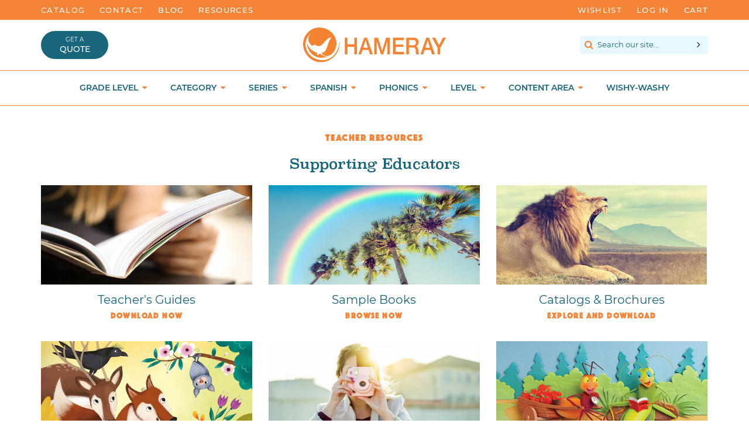

--- FILE ---
content_type: text/html; charset=utf-8
request_url: https://www.hameraypublishing.com/pages/teacher-resources
body_size: 39659
content:
<!doctype html>

<!--[if IE 9]> <html class="ie9 no-js supports-no-cookies" lang="en"> <![endif]-->
<!--[if (gt IE 9)|!(IE)]><!--> <html class = 'no-js supports-no-cookies' lang = 'en'> <!--<![endif]-->

<head>





<meta charset = 'utf-8'>
<meta http-equiv = 'X-UA-Compatible' content = 'IE=edge'>
<meta name = 'viewport' content = 'width=device-width,initial-scale=1'>
<meta name = 'theme-color' content = '#002836'>
<meta name = 'google-site-verification' content = 'MhdocRZitFzEfIQs5HLWGH1Do5-laJYAnigjw385rjs' />
<link rel = 'canonical' href = 'https://www.hameraypublishing.com/pages/teacher-resources'>

	<link rel = 'shortcut icon' href = "//www.hameraypublishing.com/cdn/shop/files/brandmark_tiny_32x32.png?v=1613502610" type  = 'image/png'>


<title>
Teacher Resources



	&ndash; Hameray Publishing

</title>


<meta property="og:site_name" content="Hameray Publishing">
<meta property="og:url" content="https://www.hameraypublishing.com/pages/teacher-resources">
<meta property="og:title" content="Teacher Resources">
<meta property="og:type" content="website">
<meta property="og:description" content="Hameray Publishing helps teachers foster a love of reading with K–5 literacy resources in English and Spanish.">


<meta name="twitter:site" content="@hameray">
<meta name="twitter:card" content="summary_large_image">
<meta name="twitter:title" content="Teacher Resources">
<meta name="twitter:description" content="Hameray Publishing helps teachers foster a love of reading with K–5 literacy resources in English and Spanish.">






<script src="https://use.fontawesome.com/b0682129a2.js" type="text/javascript"></script>
<link href="//www.hameraypublishing.com/cdn/shop/t/3/assets/theme.scss.css?v=179481048273904899111699044071" rel="stylesheet" type="text/css" media="all" />





<script>

	document.documentElement.className = document.documentElement.className.replace('no-js', 'js');

	window.theme = {
		strings: {
		addToCart: "Add to Cart",
		soldOut: "Product currently unavailable",
		unavailable: "Unavailable"
		},
		moneyFormat: "${{amount}}"
	};

</script>







<!--[if (gt IE 9)|!(IE)]><!--><script src="//www.hameraypublishing.com/cdn/shop/t/3/assets/vendor.js?v=139329940478967238121515512232" defer="defer"></script><!--<![endif]-->
<!--[if lt IE 9]><script src="//www.hameraypublishing.com/cdn/shop/t/3/assets/vendor.js?v=139329940478967238121515512232"></script><![endif]-->

<!--[if (gt IE 9)|!(IE)]><!--><script src="//www.hameraypublishing.com/cdn/shop/t/3/assets/theme.js?v=82758067873481668211742937533" defer="defer"></script><!--<![endif]-->
<!--[if lt IE 9]><script src="//www.hameraypublishing.com/cdn/shop/t/3/assets/theme.js?v=82758067873481668211742937533"></script><![endif]-->





<!-- Wishlist King -->

	<script src="https://cdn.appmate.io/legacy-toolkit/1.2.44/appmate.js" type="text/javascript"></script>


<script type="text/javascript">
;(function(){
  if (typeof Appmate === 'undefined') return; // In case lib didn't load.

  Appmate.init({
    shop: {
      domain: 'hameray-publishing.myshopify.com'
    },
    session: {
      customer: ''
    },
    globals: {
      settings: {
        app_wk_icon: 'heart',
        app_wk_share_position: 'top',
        app_wk_products_per_row: 4
      },
      customer: '',
      customer_accounts_enabled: true,
    },
    wishlist: {
      loginRequired: false,
      handle: "/pages/wishlist",
      proxyHandle: "/a/wk",
      share: {
        handle: "/pages/shared-wishlist",
        title: 'My Wishlist',
        description: 'Check out some of my favorite things @ Hameray Publishing.',
        imageTitle: 'Hameray Publishing',
        hashTags: 'wishlist',
        twitterUser: false // will be used with via
      }
    }
  });
})();
</script>

<script type="text/javascript">
;(function(){
  if (typeof Appmate === 'undefined') return; // In case lib didn't load.

  Appmate.wk.on({
    'click [data-wk-add-product]': eventHandler(function(){
      var product = this.getAttribute('data-wk-add-product');
      var selected_variant = $(this).parents('.flex.space.wrap').find('select[name="id"]').val();
      Appmate.wk.addProduct(product, selected_variant);
    }),
    'click [data-wk-remove-product]': eventHandler(function(){
      var product = this.getAttribute('data-wk-remove-product');
      Appmate.wk.removeProduct(product);
    }),
    'click [data-wk-remove-item]': eventHandler(function(){
      var item = this.getAttribute('data-wk-remove-item');
      fadeOrNot($(this), function() {
        Appmate.wk.removeItem(item);
      });
    }),
    'click [data-wk-clear-wishlist]': eventHandler(function(){
      var wishlist = this.getAttribute('data-wk-clear-wishlist');
      Appmate.wk.clear(wishlist);
    }),
    'click [data-wk-share]': eventHandler(function(){
      var params = $(this).data();
      var shareLink = Appmate.wk.getShareLink(params);

      switch (params.wkShareService) {
        case 'link':
          $('#wk-share-link-text').addClass('wk-visible').find('.wk-text').html(shareLink);
          var copyButton = $('#wk-share-link-text .wk-clipboard');
          var copyText = copyButton.html();
          var clipboard = Appmate.wk.clipboard(copyButton[0]);
          clipboard.on('success', function(e) {
            copyButton.html('copied');
            setTimeout(function(){
              copyButton.html(copyText);
            }, 2000);
          });
          break;
        case 'email':
          window.location.href = shareLink;
          break;
        default:
          window.open(
            shareLink,
            'wishlist_share',
            'height=590, width=770, toolbar=no, menubar=no, scrollbars=no, resizable=no, location=no, directories=no, status=no'
          );
      }
    }),
    'click [data-wk-move-to-cart]': eventHandler(function(){
      var $elem = $(this);
      $form = $elem.parents('form');
      $elem.prop("disabled", true);

      var item = this.getAttribute('data-wk-move-to-cart');
      var formData = $form.serialize();
      var currentCart = parseInt($('.cart-count').text());
      var updatedCart = currentCart + parseInt(1);
      $('.cart-count').text(updatedCart);

      fadeOrNot($elem, function(){
        Appmate.wk
        .moveToCart(item, formData)
        .then(function(){
          window.scrollTo(0, 0);
          /* location.reload(); */
          $elem.prop("disabled", false);
        });
      });
    }),
    'render .wk-option-select': function(elem){
      appmateOptionSelect(elem);
    },
    'login-required': function (intent) {
      var redirect = {
        path: window.location.pathname,
        intent: intent
      };
      window.location = '/account/login?wk-redirect=' + encodeURIComponent(JSON.stringify(redirect));
    },
    'render .swiper-container': function (elem) {
      initSlider()
    },
    'ready': function () {
      $(document).ready(initSlider);
      $(document).ready(fillContactForm);

      var redirect = Appmate.wk.getQueryParam('wk-redirect');
      if (redirect) {
        Appmate.wk.addLoginRedirect($('#customer_login'), JSON.parse(redirect));
      }
      var intent = Appmate.wk.getQueryParam('wk-intent');
      if (intent) {
        intent = JSON.parse(intent);
        switch (intent.action) {
          case 'addProduct':
            Appmate.wk.addProduct(intent.product, intent.variant)
            break;
          default:
            console.warn('Wishlist King: Intent not implemented', intent)
        }
        if (window.history && window.history.pushState) {
          history.pushState(null, null, window.location.pathname);
        }
      }
    }
  });

  function initSlider () {
    if (typeof Swiper !== 'undefined') {
      var mySwiper = new Swiper ('.swiper-container', {
        direction: 'horizontal',
        loop: false,
        pagination: '.swiper-pagination',
        nextButton: '.swiper-button-next',
        prevButton: '.swiper-button-prev',
        spaceBetween: 20,
        slidesPerView: 4,
        breakpoints: {
          380: {
            slidesPerView: 1,
            spaceBetween: 0,
          },
          480: {
            slidesPerView: 2,
            spaceBetween: 20,
          }
        }
      })
    }
  }

  function fillContactForm() {
    if (document.getElementById('contact_form')) {
      var message = Appmate.wk.getQueryParam('message');
      var bodyElement = document.querySelector("#contact_form textarea[name='contact[body]']");
      if (bodyElement && message) {
        bodyElement.value = message;
      }
    }
  }

  function eventHandler (callback) {
    return function (event) {
      if (typeof callback === 'function') {
        callback.call(this, event)
      }
      if (event) {
        event.preventDefault();
        event.stopPropagation();
      }
    }
  }

  function fadeOrNot($elem, callback){
    if ($elem.parents('.wk-fadeout').length) {
      $elem.parents('.wk-fadeout').fadeOut(callback);
    } else {
      callback();
    }
  }
})();

</script>



<script id="wishlist-icon-filled" data="wishlist" type="text/x-template" app="wishlist-king">
{% if settings.app_wk_icon == "heart" %}
  <svg version='1.1' xmlns='https://www.w3.org/2000/svg' width='64' height='64' viewBox='0 0 64 64'>
    <path d='M47.199 4c-6.727 0-12.516 5.472-15.198 11.188-2.684-5.715-8.474-11.188-15.201-11.188-9.274 0-16.8 7.527-16.8 16.802 0 18.865 19.031 23.812 32.001 42.464 12.26-18.536 31.999-24.2 31.999-42.464 0-9.274-7.527-16.802-16.801-16.802z' fill='#000'></path>
  </svg>
{% elsif settings.app_wk_icon == "star" %}
  <svg version='1.1' xmlns='https://www.w3.org/2000/svg' width='64' height='60.9' viewBox='0 0 64 64'>
    <path d='M63.92,23.25a1.5,1.5,0,0,0-1.39-1H40.3L33.39,1.08A1.5,1.5,0,0,0,32,0h0a1.49,1.49,0,0,0-1.39,1L23.7,22.22H1.47a1.49,1.49,0,0,0-1.39,1A1.39,1.39,0,0,0,.6,24.85l18,13L11.65,59a1.39,1.39,0,0,0,.51,1.61,1.47,1.47,0,0,0,.88.3,1.29,1.29,0,0,0,.88-0.3l18-13.08L50,60.68a1.55,1.55,0,0,0,1.76,0,1.39,1.39,0,0,0,.51-1.61l-6.9-21.14,18-13A1.45,1.45,0,0,0,63.92,23.25Z' fill='#be8508'></path>
  </svg>
{% endif %}
</script>

<script id="wishlist-icon-empty" data="wishlist" type="text/x-template" app="wishlist-king">
{% if settings.app_wk_icon == "heart" %}
  <svg version='1.1' xmlns='https://www.w3.org/2000/svg' width='64px' height='60.833px' viewBox='0 0 64 60.833'>
    <path stroke='#000' stroke-width='5' stroke-miterlimit='10' fill-opacity='0' d='M45.684,2.654c-6.057,0-11.27,4.927-13.684,10.073 c-2.417-5.145-7.63-10.073-13.687-10.073c-8.349,0-15.125,6.776-15.125,15.127c0,16.983,17.134,21.438,28.812,38.231 c11.038-16.688,28.811-21.787,28.811-38.231C60.811,9.431,54.033,2.654,45.684,2.654z'/>
  </svg>
{% elsif settings.app_wk_icon == "star" %}
  <svg version='1.1' xmlns='https://www.w3.org/2000/svg' width='64' height='60.9' viewBox='0 0 64 64'>
    <path d='M63.92,23.25a1.5,1.5,0,0,0-1.39-1H40.3L33.39,1.08A1.5,1.5,0,0,0,32,0h0a1.49,1.49,0,0,0-1.39,1L23.7,22.22H1.47a1.49,1.49,0,0,0-1.39,1A1.39,1.39,0,0,0,.6,24.85l18,13L11.65,59a1.39,1.39,0,0,0,.51,1.61,1.47,1.47,0,0,0,.88.3,1.29,1.29,0,0,0,.88-0.3l18-13.08L50,60.68a1.55,1.55,0,0,0,1.76,0,1.39,1.39,0,0,0,.51-1.61l-6.9-21.14,18-13A1.45,1.45,0,0,0,63.92,23.25ZM42.75,36.18a1.39,1.39,0,0,0-.51,1.61l5.81,18L32.85,44.69a1.41,1.41,0,0,0-1.67,0L15.92,55.74l5.81-18a1.39,1.39,0,0,0-.51-1.61L6,25.12H24.7a1.49,1.49,0,0,0,1.39-1L32,6.17l5.81,18a1.5,1.5,0,0,0,1.39,1H58Z' fill='#be8508'></path>
  </svg>
{% endif %}
</script>

<script id="wishlist-icon-remove" data="wishlist" type="text/x-template" app="wishlist-king">
  <svg version='1.1' xmlns='https://www.w3.org/2000/svg' width='320' height='320' viewBox='0 0 320 320'>
   <g>
     <path fill='#000000' stroke-width='0.25pt' d='m100,60l-40,40l170,170l40,-40l-170,-170z'/>
     <path fill='#000000' stroke-width='0.25pt' d='m60,230l170,-170l40,40l-170,170l-40,-40z'/>
   </g>
  </svg>
</script>

<style>
  @media screen and (max-width: 850px) {
    .wishlist-counter {
      display: none;
    }
  }
</style>

<script id="wishlist-link" data="wishlist" type="text/x-template" app="wishlist-king">
{% if wishlist.item_count %}
  {% assign link_icon = 'wishlist-icon-filled' %}
{% else %}
  {% assign link_icon = 'wishlist-icon-empty' %}
{% endif %}
<a href="{{ wishlist.url }}" class="wk-link wk-{{ wishlist.state }}" title="View Wishlist"><div class="wk-icon">{% include link_icon %}</div><span class="wk-label">Wishlist</span><br>{% if wishlist.item_count != 0 %}<span class = 'wishlist-counter' style = 'position: absolute; top: -21px; font-size: 1.2rem; font-weight: 200; width: 100%; text-align: center;'>{{ wishlist.item_count }}</span>{% endif %}</a>
</script>

<script id="wishlist-link-li" data="wishlist" type="text/x-template" app="wishlist-king">
<li class="wishlist-link-li wk-{{ wishlist.state }}">
  {% include 'wishlist-link' %}
</li>
</script>

<script id="wishlist-button-product" data="product" type="text/x-template" app="wishlist-king">
{% if product.in_wishlist %}
  {% assign btn_text = 'In Wishlist' %}
  {% assign btn_title = 'Remove from Wishlist' %}
  {% assign btn_action = 'wk-remove-product' %}
  {% assign btn_icon = 'wishlist-icon-filled' %}
{% else %}
  {% assign btn_text = 'Add to Wishlist' %}
  {% assign btn_title = 'Add to Wishlist' %}
  {% assign btn_action = 'wk-add-product' %}
  {% assign btn_icon = 'wishlist-icon-empty' %}
{% endif %}

<button type="button" class="wk-button-product {{ btn_action }}" title="{{ btn_title }}" data-{{ btn_action }}="{{ product.id }}">
  <div class="wk-icon">
    {% include btn_icon %}
  </div>
  <span class="wk-label">{{ btn_text }}</span>
</button>
</script>

<script id="wishlist-button-collection" data="product" type="text/x-template" app="wishlist-king">
{% if product.in_wishlist %}
  {% assign btn_text = 'In Wishlist' %}
  {% assign btn_title = 'Remove from Wishlist' %}
  {% assign btn_action = 'wk-remove-product' %}
  {% assign btn_icon = 'wishlist-icon-filled' %}
{% else %}
  {% assign btn_text = 'Add to Wishlist' %}
  {% assign btn_title = 'Add to Wishlist' %}
  {% assign btn_action = 'wk-add-product' %}
  {% assign btn_icon = 'wishlist-icon-empty' %}
{% endif %}

<button type="button" class="wk-button-collection {{ btn_action }}" title="{{ btn_title }}" data-{{ btn_action }}="{{ product.id }}">
  <div class="wk-icon">
    {% include btn_icon %}
  </div>
  <span class="wk-label">{{ btn_text }}</span>
</button>
</script>

<script id="wishlist-button-wishlist-page" data="product" type="text/x-template" app="wishlist-king">
{% if wishlist.read_only %}
  {% assign item_id = product.id %}
{% else %}
  {% assign item_id = product.wishlist_item_id %}
{% endif %}

{% assign add_class = '' %}
{% if product.in_wishlist and wishlist.read_only == true %}
  {% assign btn_text = 'In Wishlist' %}
  {% assign btn_title = 'Remove from Wishlist' %}
  {% assign btn_action = 'wk-remove-product' %}
  {% assign btn_icon = 'wishlist-icon-filled' %}
{% elsif product.in_wishlist and wishlist.read_only == false %}
  {% assign btn_text = 'In Wishlist' %}
  {% assign btn_title = 'Remove from Wishlist' %}
  {% assign btn_action = 'wk-remove-item' %}
  {% assign btn_icon = 'wishlist-icon-remove' %}
  {% assign add_class = 'wk-with-hover' %}
{% else %}
  {% assign btn_text = 'Add to Wishlist' %}
  {% assign btn_title = 'Add to Wishlist' %}
  {% assign btn_action = 'wk-add-product' %}
  {% assign btn_icon = 'wishlist-icon-empty' %}
  {% assign add_class = 'wk-with-hover' %}
{% endif %}

<button type="button" class="wk-button-wishlist-page {{ btn_action }} {{ add_class }}" title="{{ btn_title }}" data-{{ btn_action }}="{{ item_id }}">
  <div class="wk-icon">
    {% include btn_icon %}
  </div>
  <span class="wk-label">{{ btn_text }}</span>
</button>
</script>

<script id="wishlist-button-wishlist-clear" data="wishlist" type="text/x-template" app="wishlist-king">
{% assign btn_text = 'Clear Wishlist' %}
{% assign btn_title = 'Clear Wishlist' %}
{% assign btn_class = 'wk-button-wishlist-clear' %}

<button type="button" class="{{ btn_class }}" title="{{ btn_title }}" data-wk-clear-wishlist="{{ wishlist.permaId }}">
  <span class="wk-label">{{ btn_text }}</span>
</button>
</script>

<script id="wishlist-shared" data="shared_wishlist" type="text/x-template" app="wishlist-king">
{% assign wishlist = shared_wishlist %}
{% include 'wishlist-collection' with wishlist %}
</script>

<script id="wishlist-collection" data="wishlist" type="text/x-template" app="wishlist-king">
<div class='wishlist-collection'>
{% if wishlist.item_count == 0 %}
  {% include 'wishlist-collection-empty' %}
{% else %}
  {% if customer_accounts_enabled and customer == false and wishlist.read_only == false %}
    {% include 'wishlist-collection-login-note' %}
  {% endif %}

  {% if settings.app_wk_share_position == "top" %}
    {% unless wishlist.read_only %}
      {% include 'wishlist-collection-share' %}
    {% endunless %}
  {% endif %}

  {% include 'wishlist-collection-loop' %}

  {% if settings.app_wk_share_position == "bottom" %}
    {% unless wishlist.read_only %}
      {% include 'wishlist-collection-share' %}
    {% endunless %}
  {% endif %}

  {% unless wishlist.read_only %}
    {% include 'wishlist-button-wishlist-clear' %}
  {% endunless %}
{% endif %}
</div>
</script>

<script id="wishlist-row" data="wishlist" type="text/x-template" app="wishlist-king">
<div class='wk-wishlist-row'>
  {% if wishlist.item_count != 0 %}
  <h2 class="wk-wishlist-row-title">Add more from Wishlist</h2>
  <div class="swiper-container">
      <!-- Additional required wrapper -->
      <div class="swiper-wrapper">
          <!-- Slides -->
          {% for product in wishlist.products %}
            {% assign hide_default_title = false %}
            {% if product.variants.length == 1 and product.variants[0].title contains 'Default' %}
              {% assign hide_default_title = true %}
            {% endif %}
            <div
              id="wk-item-{{ product.wishlist_item_id }}"
              class="swiper-slide wk-item wk-fadeout"
              data-wk-item="{{ product.wishlist_item_id }}"
            >
              {% include 'wishlist-collection-product-image' with product %}
              <div>
              {% include 'wishlist-collection-product-title' with product %}
              {% include 'wishlist-collection-product-price' %}
              {% include 'wishlist-collection-product-form' with product %}
              </div>
            </div>
          {% endfor %}
      </div>
      <!-- If we need pagination -->
      <!-- <div class="swiper-pagination"></div> -->
  </div>
  <div class="swiper-button-prev">
    <svg fill="#000000" height="24" viewBox="0 0 24 24" width="24" xmlns="http://www.w3.org/2000/svg">
        <path d="M15.41 7.41L14 6l-6 6 6 6 1.41-1.41L10.83 12z"/>
        <path d="M0 0h24v24H0z" fill="none"/>
    </svg>
  </div>
  <div class="swiper-button-next">
    <svg fill="#000000" height="24" viewBox="0 0 24 24" width="24" xmlns="http://www.w3.org/2000/svg">
        <path d="M10 6L8.59 7.41 13.17 12l-4.58 4.59L10 18l6-6z"/>
        <path d="M0 0h24v24H0z" fill="none"/>
    </svg>
  </div>
  {% endif %}
</div>
</script>

<script id="wishlist-collection-empty" data="wishlist" type="text/x-template" app="wishlist-king">
<div class="wk-row">
  <div class="wk-span12">
    <h3 class="wk-wishlist-empty-note">Your wishlist is empty!</h3>
  </div>
</div>
</script>

<script id="wishlist-collection-login-note" data="wishlist" type="text/x-template" app="wishlist-king">
<div class="wk-row">
  <p class="wk-span12 wk-login-note">
    To permanently save your wishlist please <a href="/account/login">login</a> or <a href="/account/register">sign up</a>.
  </p>
</div>
</script>

<script id="wishlist-collection-share" data="wishlist" type="text/x-template" app="wishlist-king">
  <h3 id="wk-share-head">Share Wishlist</h3>
  <ul id="wk-share-list">
    <li>{% include 'wishlist-share-button-fb' %}</li>
    <li>{% include 'wishlist-share-button-pinterest' %}</li>
    <li>{% include 'wishlist-share-button-twitter' %}</li>
    <li>{% include 'wishlist-share-button-email' %}</li>
    <li>{% include 'wishlist-share-button-link' %}</li>
    {% comment %}
    <li>{% include 'wishlist-share-button-contact' %}</li>
    {% endcomment %}
    <li id="wk-share-whatsapp">{% include 'wishlist-share-button-whatsapp' %}</li>
  </ul>
  <div id="wk-share-link-text"><span class="wk-text"></span><button class="wk-clipboard" data-clipboard-target="#wk-share-link-text .wk-text">copy link</button></div>
</script>

<script id="wishlist-collection-loop" data="wishlist" type="text/x-template" app="wishlist-king">
<div class="wk-row flex wrap">
  {% assign item_count = 0 %}
  {% for product in wishlist.products %}
    {% assign item_count = item_count | plus: 1 %}
    {% unless limit and item_count > limit %}
      {% assign hide_default_title = false %}
      {% if product.variants.length == 1 and product.variants[0].title contains 'Default' %}
        {% assign hide_default_title = true %}
      {% endif %}

      {% assign items_per_row = settings.app_wk_products_per_row %}
      {% assign wk_item_width = 100 | divided_by: items_per_row %}

        <div id="wk-item-{{ product.wishlist_item_id }}" class="wk-item {{ wk_item_class }} {% unless wishlist.read_only %}wk-fadeout{% endunless %}" data-wk-item="{{ product.wishlist_item_id }}">

          {% include 'wishlist-collection-product-image' with product %}
          {% include 'wishlist-button-wishlist-page' with product %}
          <div>
            {% include 'wishlist-collection-product-title' with product %}
            {% include 'wishlist-collection-product-price' %}
            {% include 'wishlist-collection-product-form' with product %}
          </div>
        </div>
    {% endunless %}
  {% endfor %}
</div>
</script>

<script id="wishlist-collection-product-image" data="wishlist" type="text/x-template" app="wishlist-king">
<div class="wk-image">
  <a href="{{ product | variant_url }}" class="wk-variant-link wk-content" title="View product">
    <img class="wk-variant-image"
       src="{{ product | variant_img_url: 'large' }}"
       alt="{{ product.title }}" />
  </a>
</div>
</script>

<script id="wishlist-collection-product-title" data="wishlist" type="text/x-template" app="wishlist-king">
<div class="wk-product-title">
  <a href="{{ product | variant_url }}" class="wk-variant-link" title="View product">{{ product.title }}</a>
</div>
</script>

<script id="wishlist-collection-product-price" data="wishlist" type="text/x-template" app="wishlist-king">
{% assign variant = product.selected_or_first_available_variant %}
<div class="wk-purchase">
  <span class="wk-price wk-price-preview">
    {% if variant.price < variant.compare_at_price %}
    <span class="saleprice">{{ variant.price | money }}</span> <del>{{ variant.compare_at_price | money }}</del>
    {% else %}
    {{ variant.price | money }}
    {% endif %}
  </span>
</div>
</script>

<script id="wishlist-collection-product-form" data="wishlist" type="text/x-template" app="wishlist-king">
<form id="wk-add-item-form-{{ product.wishlist_item_id }}" action="/cart/add" method="post" class="wk-add-item-form">

  <!-- Begin product options -->
  <div class="wk-product-options {% if hide_default_title %}wk-no-options{% endif %}">

    <div class="wk-select" {% if hide_default_title %} style="display:none"{% endif %}>
      <select id="wk-option-select-{{ product.wishlist_item_id }}" class="wk-option-select" name="id">

        {% for variant in product.variants %}
        <option value="{{ variant.id }}" {% if variant == product.selected_or_first_available_variant %}selected="selected"{% endif %}>
          {{ variant.title }} - {{ variant.price | money }}
        </option>
        {% endfor %}

      </select>
    </div>

    {% comment %}
      {% if settings.display_quantity_dropdown and product.available %}
      <div class="wk-selector-wrapper">
        <label>Quantity</label>
        <input class="wk-quantity" type="number" name="quantity" value="1" class="wk-item-quantity" />
      </div>
      {% endif %}
    {% endcomment %}

    <div class="wk-purchase-section{% if product.variants.length > 1 %} wk-multiple{% endif %}">

        {% assign cart_action = 'wk-move-to-cart' %}
        {% if wishlist.read_only %}
          {% assign cart_action = 'wk-add-to-cart' %}
        {% endif %}
        <input type="submit" class="wk-add-to-cart" data-{{ cart_action }}="{{ product.wishlist_item_id }}" name="add" value="Add to Cart" />

      {% comment %} {% unless product.available %}
      <input type="submit" class="wk-add-to-cart disabled" disabled="disabled" value="Sold Out" />
      {% else %}
        {% assign cart_action = 'wk-move-to-cart' %}
        {% if wishlist.read_only %}
          {% assign cart_action = 'wk-add-to-cart' %}
        {% endif %}
        <input type="submit" class="wk-add-to-cart" data-{{ cart_action }}="{{ product.wishlist_item_id }}" name="add" value="Add to Cart" />
      {% endunless %} {% endcomment %}

    </div>
  </div>
  <!-- End product options -->
</form>
</script>

<script id="wishlist-share-button-fb" data="wishlist" type="text/x-template" app="wishlist-king">
{% unless wishlist.empty %}
<a href class="wk-button-share resp-sharing-button__link" title="Share on Facebook" data-wk-share-service="facebook" data-wk-share="{{ wishlist.permaId }}" data-wk-share-image="{{ wishlist.products[0] | variant_img_url: '1200x630' }}">
  <div class="resp-sharing-button resp-sharing-button--facebook resp-sharing-button--large">
    <div aria-hidden="true" class="resp-sharing-button__icon resp-sharing-button__icon--solid">
      <svg version="1.1" x="0px" y="0px" width="24px" height="24px" viewBox="0 0 24 24" enable-background="new 0 0 24 24" xml:space="preserve">
        <g>
          <path d="M18.768,7.465H14.5V5.56c0-0.896,0.594-1.105,1.012-1.105s2.988,0,2.988,0V0.513L14.171,0.5C10.244,0.5,9.5,3.438,9.5,5.32 v2.145h-3v4h3c0,5.212,0,12,0,12h5c0,0,0-6.85,0-12h3.851L18.768,7.465z"/>
        </g>
      </svg>
    </div>
    <span>Facebook</span>
  </div>
</a>
{% endunless %}
</script>

<script id="wishlist-share-button-twitter" data="wishlist" type="text/x-template" app="wishlist-king">
{% unless wishlist.empty %}
<a href class="wk-button-share resp-sharing-button__link" title="Share on Twitter" data-wk-share-service="twitter" data-wk-share="{{ wishlist.permaId }}">
  <div class="resp-sharing-button resp-sharing-button--twitter resp-sharing-button--large">
    <div aria-hidden="true" class="resp-sharing-button__icon resp-sharing-button__icon--solid">
      <svg version="1.1" x="0px" y="0px" width="24px" height="24px" viewBox="0 0 24 24" enable-background="new 0 0 24 24" xml:space="preserve">
        <g>
          <path d="M23.444,4.834c-0.814,0.363-1.5,0.375-2.228,0.016c0.938-0.562,0.981-0.957,1.32-2.019c-0.878,0.521-1.851,0.9-2.886,1.104 C18.823,3.053,17.642,2.5,16.335,2.5c-2.51,0-4.544,2.036-4.544,4.544c0,0.356,0.04,0.703,0.117,1.036 C8.132,7.891,4.783,6.082,2.542,3.332C2.151,4.003,1.927,4.784,1.927,5.617c0,1.577,0.803,2.967,2.021,3.782 C3.203,9.375,2.503,9.171,1.891,8.831C1.89,8.85,1.89,8.868,1.89,8.888c0,2.202,1.566,4.038,3.646,4.456 c-0.666,0.181-1.368,0.209-2.053,0.079c0.579,1.804,2.257,3.118,4.245,3.155C5.783,18.102,3.372,18.737,1,18.459 C3.012,19.748,5.399,20.5,7.966,20.5c8.358,0,12.928-6.924,12.928-12.929c0-0.198-0.003-0.393-0.012-0.588 C21.769,6.343,22.835,5.746,23.444,4.834z"/>
        </g>
      </svg>
    </div>
    <span>Twitter</span>
  </div>
</a>
{% endunless %}
</script>

<script id="wishlist-share-button-pinterest" data="wishlist" type="text/x-template" app="wishlist-king">
{% unless wishlist.empty %}
<a href class="wk-button-share resp-sharing-button__link" title="Share on Pinterest" data-wk-share-service="pinterest" data-wk-share="{{ wishlist.permaId }}" data-wk-share-image="{{ wishlist.products[0] | variant_img_url: '1200x630' }}">
  <div class="resp-sharing-button resp-sharing-button--pinterest resp-sharing-button--large">
    <div aria-hidden="true" class="resp-sharing-button__icon resp-sharing-button__icon--solid">
      <svg version="1.1" x="0px" y="0px" width="24px" height="24px" viewBox="0 0 24 24" enable-background="new 0 0 24 24" xml:space="preserve">
        <path d="M12.137,0.5C5.86,0.5,2.695,5,2.695,8.752c0,2.272,0.8 ,4.295,2.705,5.047c0.303,0.124,0.574,0.004,0.661-0.33 c0.062-0.231,0.206-0.816,0.271-1.061c0.088-0.331,0.055-0.446-0.19-0.736c-0.532-0.626-0.872-1.439-0.872-2.59 c0-3.339,2.498-6.328,6.505-6.328c3.548,0,5.497,2.168,5.497,5.063c0,3.809-1.687,7.024-4.189,7.024 c-1.382,0-2.416-1.142-2.085-2.545c0.397-1.675,1.167-3.479,1.167-4.688c0-1.081-0.58-1.983-1.782-1.983 c-1.413,0-2.548,1.461-2.548,3.42c0,1.247,0.422,2.09,0.422,2.09s-1.445,6.126-1.699,7.199c-0.505,2.137-0.076,4.756-0.04,5.02 c0.021,0.157,0.224,0.195,0.314,0.078c0.13-0.171,1.813-2.25,2.385-4.325c0.162-0.589,0.929-3.632,0.929-3.632 c0.459,0.876,1.801,1.646,3.228,1.646c4.247,0,7.128-3.871,7.128-9.053C20.5,4.15,17.182,0.5,12.137,0.5z"/>
      </svg>
    </div>
    <span>Pinterest</span>
  </div>
</a>
{% endunless %}
</script>

<script id="wishlist-share-button-whatsapp" data="wishlist" type="text/x-template" app="wishlist-king">
{% unless wishlist.empty %}
<a href class="wk-button-share resp-sharing-button__link" title="Share via WhatsApp" data-wk-share-service="whatsapp" data-wk-share="{{ wishlist.permaId }}">
  <div class="resp-sharing-button resp-sharing-button--whatsapp resp-sharing-button--large">
    <div aria-hidden="true" class="resp-sharing-button__icon resp-sharing-button__icon--solid">
      <svg xmlns="https://www.w3.org/2000/svg" width="24" height="24" viewBox="0 0 24 24">
        <path stroke="none" d="M20.1,3.9C17.9,1.7,15,0.5,12,0.5C5.8,0.5,0.7,5.6,0.7,11.9c0,2,0.5,3.9,1.5,5.6l-1.6,5.9l6-1.6c1.6,0.9,3.5,1.3,5.4,1.3l0,0l0,0c6.3,0,11.4-5.1,11.4-11.4C23.3,8.9,22.2,6,20.1,3.9z M12,21.4L12,21.4c-1.7,0-3.3-0.5-4.8-1.3l-0.4-0.2l-3.5,1l1-3.4L4,17c-1-1.5-1.4-3.2-1.4-5.1c0-5.2,4.2-9.4,9.4-9.4c2.5,0,4.9,1,6.7,2.8c1.8,1.8,2.8,4.2,2.8,6.7C21.4,17.2,17.2,21.4,12,21.4z M17.1,14.3c-0.3-0.1-1.7-0.9-1.9-1c-0.3-0.1-0.5-0.1-0.7,0.1c-0.2,0.3-0.8,1-0.9,1.1c-0.2,0.2-0.3,0.2-0.6,0.1c-0.3-0.1-1.2-0.5-2.3-1.4c-0.9-0.8-1.4-1.7-1.6-2c-0.2-0.3,0-0.5,0.1-0.6s0.3-0.3,0.4-0.5c0.2-0.1,0.3-0.3,0.4-0.5c0.1-0.2,0-0.4,0-0.5c0-0.1-0.7-1.5-1-2.1C8.9,6.6,8.6,6.7,8.5,6.7c-0.2,0-0.4,0-0.6,0S7.5,6.8,7.2,7c-0.3,0.3-1,1-1,2.4s1,2.8,1.1,3c0.1,0.2,2,3.1,4.9,4.3c0.7,0.3,1.2,0.5,1.6,0.6c0.7,0.2,1.3,0.2,1.8,0.1c0.6-0.1,1.7-0.7,1.9-1.3c0.2-0.7,0.2-1.2,0.2-1.3C17.6,14.5,17.4,14.4,17.1,14.3z"/>
      </svg>
    </div>
    <span>WhatsApp</span>
  </div>
</a>
{% endunless %}
</script>

<script id="wishlist-share-button-email" data="wishlist" type="text/x-template" app="wishlist-king">
{% unless wishlist.empty %}
<a href class="wk-button-share resp-sharing-button__link" title="Share via Email" data-wk-share-service="email" data-wk-share="{{ wishlist.permaId }}">
  <div class="resp-sharing-button resp-sharing-button--email resp-sharing-button--large">
    <div aria-hidden="true" class="resp-sharing-button__icon resp-sharing-button__icon--solid">
      <svg version="1.1" x="0px" y="0px" width="24px" height="24px" viewBox="0 0 24 24" enable-background="new 0 0 24 24" xml:space="preserve">
        <path d="M22,4H2C0.897,4,0,4.897,0,6v12c0,1.103,0.897,2,2,2h20c1.103,0,2-0.897,2-2V6C24,4.897,23.103,4,22,4z M7.248,14.434 l-3.5,2C3.67,16.479,3.584,16.5,3.5,16.5c-0.174,0-0.342-0.09-0.435-0.252c-0.137-0.239-0.054-0.545,0.186-0.682l3.5-2 c0.24-0.137,0.545-0.054,0.682,0.186C7.571,13.992,7.488,14.297,7.248,14.434z M12,14.5c-0.094,0-0.189-0.026-0.271-0.08l-8.5-5.5 C2.997,8.77,2.93,8.46,3.081,8.229c0.15-0.23,0.459-0.298,0.691-0.147L12,13.405l8.229-5.324c0.232-0.15,0.542-0.084,0.691,0.147 c0.15,0.232,0.083,0.542-0.148,0.691l-8.5,5.5C12.189,14.474,12.095,14.5,12,14.5z M20.934,16.248 C20.842,16.41,20.673,16.5,20.5,16.5c-0.084,0-0.169-0.021-0.248-0.065l-3.5-2c-0.24-0.137-0.323-0.442-0.186-0.682 s0.443-0.322,0.682-0.186l3.5,2C20.988,15.703,21.071,16.009,20.934,16.248z"/>
      </svg>
    </div>
    <span>Email</span>
  </div>
</a>
{% endunless %}
</script>

<script id="wishlist-share-button-link" data="wishlist" type="text/x-template" app="wishlist-king">
{% unless wishlist.empty %}
<a href class="wk-button-share resp-sharing-button__link" title="Share via link" data-wk-share-service="link" data-wk-share="{{ wishlist.permaId }}">
  <div class="resp-sharing-button resp-sharing-button--link resp-sharing-button--large">
    <div aria-hidden="true" class="resp-sharing-button__icon resp-sharing-button__icon--solid">
      <svg version='1.1' xmlns='https://www.w3.org/2000/svg' width='512' height='512' viewBox='0 0 512 512'>
        <path d='M459.654,233.373l-90.531,90.5c-49.969,50-131.031,50-181,0c-7.875-7.844-14.031-16.688-19.438-25.813
        l42.063-42.063c2-2.016,4.469-3.172,6.828-4.531c2.906,9.938,7.984,19.344,15.797,27.156c24.953,24.969,65.563,24.938,90.5,0
        l90.5-90.5c24.969-24.969,24.969-65.563,0-90.516c-24.938-24.953-65.531-24.953-90.5,0l-32.188,32.219
        c-26.109-10.172-54.25-12.906-81.641-8.891l68.578-68.578c50-49.984,131.031-49.984,181.031,0
        C509.623,102.342,509.623,183.389,459.654,233.373z M220.326,382.186l-32.203,32.219c-24.953,24.938-65.563,24.938-90.516,0
        c-24.953-24.969-24.953-65.563,0-90.531l90.516-90.5c24.969-24.969,65.547-24.969,90.5,0c7.797,7.797,12.875,17.203,15.813,27.125
        c2.375-1.375,4.813-2.5,6.813-4.5l42.063-42.047c-5.375-9.156-11.563-17.969-19.438-25.828c-49.969-49.984-131.031-49.984-181.016,0
        l-90.5,90.5c-49.984,50-49.984,131.031,0,181.031c49.984,49.969,131.031,49.969,181.016,0l68.594-68.594
        C274.561,395.092,246.42,392.342,220.326,382.186z'/>
      </svg>
    </div>
    <span>E-Mail</span>
  </div>
</a>
{% endunless %}
</script>

<script id="wishlist-share-button-contact" data="wishlist" type="text/x-template" app="wishlist-king">
{% unless wishlist.empty %}
<a href class="wk-button-share resp-sharing-button__link" title="Send to customer service" data-wk-share-service="contact" data-wk-share="{{ wishlist.permaId }}">
  <div class="resp-sharing-button resp-sharing-button--link resp-sharing-button--large">
    <div aria-hidden="true" class="resp-sharing-button__icon resp-sharing-button__icon--solid">
      <svg height="24" viewBox="0 0 24 24" width="24" xmlns="http://www.w3.org/2000/svg">
          <path d="M0 0h24v24H0z" fill="none"/>
          <path d="M19 2H5c-1.11 0-2 .9-2 2v14c0 1.1.89 2 2 2h4l3 3 3-3h4c1.1 0 2-.9 2-2V4c0-1.1-.9-2-2-2zm-6 16h-2v-2h2v2zm2.07-7.75l-.9.92C13.45 11.9 13 12.5 13 14h-2v-.5c0-1.1.45-2.1 1.17-2.83l1.24-1.26c.37-.36.59-.86.59-1.41 0-1.1-.9-2-2-2s-2 .9-2 2H8c0-2.21 1.79-4 4-4s4 1.79 4 4c0 .88-.36 1.68-.93 2.25z"/>
      </svg>
    </div>
    <span>E-Mail</span>
  </div>
</a>
{% endunless %}
</script>




<script>
function appmateSelectCallback(variant, selector) {
  var shop = Appmate.wk.globals.shop;
  var product = Appmate.wk.getProduct(variant.product_id);
  var itemId = $(selector.variantIdField).parents('[data-wk-item]').attr('data-wk-item');
  var container = $('#wk-item-' + itemId);


  

  var imageUrl = '';

  if (variant && variant.image) {
    imageUrl = Appmate.wk.filters.img_url(variant, 'large');
  } else if (product) {
    imageUrl = Appmate.wk.filters.img_url(product, 'large');
  }

  if (imageUrl) {
    container.find('.wk-variant-image').attr('src', imageUrl);
  }
  var formatMoney = Appmate.wk.filters.money;
  if (!product.hidden && variant && (variant.available || variant.inventory_policy === 'continue')) {
    container.find('.wk-add-to-cart').removeAttr('disabled').removeClass('disabled').attr('value', 'Add to Cart');
    if(variant.price < variant.compare_at_price){
      container.find('.wk-price-preview').html(formatMoney(variant.price) + " <del>" + formatMoney(variant.compare_at_price) + "</del>");
    } else {
      container.find('.wk-price-preview').html(formatMoney(variant.price));
    }
  }
  // else {
  //   var message = variant && !product.hidden ? "Sold Out" : "Unavailable";
  //  container.find('.wk-add-to-cart').addClass('disabled').attr('disabled', 'disabled').attr('value', message);
  //  container.find('.wk-price-preview').text(message);
  // }

};

function appmateOptionSelect(el){
  if (!Shopify || !Shopify.OptionSelectors) {
    throw new Error('Missing option_selection.js! Please check templates/page.wishlist.liquid');
  }

  var id = el.getAttribute('id');
  var itemId = $(el).parents('[data-wk-item]').attr('data-wk-item');
  var container = $('#wk-item-' + itemId);

  Appmate.wk.getItem(itemId).then(function(product){
    var selector = new Shopify.OptionSelectors(id, {
      product: product,
      onVariantSelected: appmateSelectCallback,
      enableHistoryState: false
    });

    if (product.selected_variant_id) {
      selector.selectVariant(product.selected_variant_id);
    }

    // Add label if only one product option and it isn't 'Title'.
    if (product.options.length == 1 && product.options[0] != 'Title') {
      $(container)
      .find('.selector-wrapper:eq(0)')
      .prepend('<label>' + product.options[0] + '</label>');
    }
  });
}

</script>

<link href="//www.hameraypublishing.com/cdn/shop/t/3/assets/appmate-wishlist-king.scss.css?v=155711572738234808331544641592" rel="stylesheet" type="text/css" media="all" />









<script>window.performance && window.performance.mark && window.performance.mark('shopify.content_for_header.start');</script><meta name="facebook-domain-verification" content="jokl2m4eon4s6vdb40pfus4cxvwube">
<meta id="shopify-digital-wallet" name="shopify-digital-wallet" content="/21373313/digital_wallets/dialog">
<meta name="shopify-checkout-api-token" content="e9414dbd5c39516ce6a980e7c8116782">
<script async="async" src="/checkouts/internal/preloads.js?locale=en-US"></script>
<link rel="preconnect" href="https://shop.app" crossorigin="anonymous">
<script async="async" src="https://shop.app/checkouts/internal/preloads.js?locale=en-US&shop_id=21373313" crossorigin="anonymous"></script>
<script id="apple-pay-shop-capabilities" type="application/json">{"shopId":21373313,"countryCode":"US","currencyCode":"USD","merchantCapabilities":["supports3DS"],"merchantId":"gid:\/\/shopify\/Shop\/21373313","merchantName":"Hameray Publishing","requiredBillingContactFields":["postalAddress","email","phone"],"requiredShippingContactFields":["postalAddress","email","phone"],"shippingType":"shipping","supportedNetworks":["visa","masterCard","amex","discover","elo","jcb"],"total":{"type":"pending","label":"Hameray Publishing","amount":"1.00"},"shopifyPaymentsEnabled":true,"supportsSubscriptions":true}</script>
<script id="shopify-features" type="application/json">{"accessToken":"e9414dbd5c39516ce6a980e7c8116782","betas":["rich-media-storefront-analytics"],"domain":"www.hameraypublishing.com","predictiveSearch":true,"shopId":21373313,"locale":"en"}</script>
<script>var Shopify = Shopify || {};
Shopify.shop = "hameray-publishing.myshopify.com";
Shopify.locale = "en";
Shopify.currency = {"active":"USD","rate":"1.0"};
Shopify.country = "US";
Shopify.theme = {"name":"Aeolidia","id":181129362,"schema_name":"Slate","schema_version":"0.11.0","theme_store_id":null,"role":"main"};
Shopify.theme.handle = "null";
Shopify.theme.style = {"id":null,"handle":null};
Shopify.cdnHost = "www.hameraypublishing.com/cdn";
Shopify.routes = Shopify.routes || {};
Shopify.routes.root = "/";</script>
<script type="module">!function(o){(o.Shopify=o.Shopify||{}).modules=!0}(window);</script>
<script>!function(o){function n(){var o=[];function n(){o.push(Array.prototype.slice.apply(arguments))}return n.q=o,n}var t=o.Shopify=o.Shopify||{};t.loadFeatures=n(),t.autoloadFeatures=n()}(window);</script>
<script>
  window.ShopifyPay = window.ShopifyPay || {};
  window.ShopifyPay.apiHost = "shop.app\/pay";
  window.ShopifyPay.redirectState = null;
</script>
<script id="shop-js-analytics" type="application/json">{"pageType":"page"}</script>
<script defer="defer" async type="module" src="//www.hameraypublishing.com/cdn/shopifycloud/shop-js/modules/v2/client.init-shop-cart-sync_BT-GjEfc.en.esm.js"></script>
<script defer="defer" async type="module" src="//www.hameraypublishing.com/cdn/shopifycloud/shop-js/modules/v2/chunk.common_D58fp_Oc.esm.js"></script>
<script defer="defer" async type="module" src="//www.hameraypublishing.com/cdn/shopifycloud/shop-js/modules/v2/chunk.modal_xMitdFEc.esm.js"></script>
<script type="module">
  await import("//www.hameraypublishing.com/cdn/shopifycloud/shop-js/modules/v2/client.init-shop-cart-sync_BT-GjEfc.en.esm.js");
await import("//www.hameraypublishing.com/cdn/shopifycloud/shop-js/modules/v2/chunk.common_D58fp_Oc.esm.js");
await import("//www.hameraypublishing.com/cdn/shopifycloud/shop-js/modules/v2/chunk.modal_xMitdFEc.esm.js");

  window.Shopify.SignInWithShop?.initShopCartSync?.({"fedCMEnabled":true,"windoidEnabled":true});

</script>
<script>
  window.Shopify = window.Shopify || {};
  if (!window.Shopify.featureAssets) window.Shopify.featureAssets = {};
  window.Shopify.featureAssets['shop-js'] = {"shop-cart-sync":["modules/v2/client.shop-cart-sync_DZOKe7Ll.en.esm.js","modules/v2/chunk.common_D58fp_Oc.esm.js","modules/v2/chunk.modal_xMitdFEc.esm.js"],"init-fed-cm":["modules/v2/client.init-fed-cm_B6oLuCjv.en.esm.js","modules/v2/chunk.common_D58fp_Oc.esm.js","modules/v2/chunk.modal_xMitdFEc.esm.js"],"shop-cash-offers":["modules/v2/client.shop-cash-offers_D2sdYoxE.en.esm.js","modules/v2/chunk.common_D58fp_Oc.esm.js","modules/v2/chunk.modal_xMitdFEc.esm.js"],"shop-login-button":["modules/v2/client.shop-login-button_QeVjl5Y3.en.esm.js","modules/v2/chunk.common_D58fp_Oc.esm.js","modules/v2/chunk.modal_xMitdFEc.esm.js"],"pay-button":["modules/v2/client.pay-button_DXTOsIq6.en.esm.js","modules/v2/chunk.common_D58fp_Oc.esm.js","modules/v2/chunk.modal_xMitdFEc.esm.js"],"shop-button":["modules/v2/client.shop-button_DQZHx9pm.en.esm.js","modules/v2/chunk.common_D58fp_Oc.esm.js","modules/v2/chunk.modal_xMitdFEc.esm.js"],"avatar":["modules/v2/client.avatar_BTnouDA3.en.esm.js"],"init-windoid":["modules/v2/client.init-windoid_CR1B-cfM.en.esm.js","modules/v2/chunk.common_D58fp_Oc.esm.js","modules/v2/chunk.modal_xMitdFEc.esm.js"],"init-shop-for-new-customer-accounts":["modules/v2/client.init-shop-for-new-customer-accounts_C_vY_xzh.en.esm.js","modules/v2/client.shop-login-button_QeVjl5Y3.en.esm.js","modules/v2/chunk.common_D58fp_Oc.esm.js","modules/v2/chunk.modal_xMitdFEc.esm.js"],"init-shop-email-lookup-coordinator":["modules/v2/client.init-shop-email-lookup-coordinator_BI7n9ZSv.en.esm.js","modules/v2/chunk.common_D58fp_Oc.esm.js","modules/v2/chunk.modal_xMitdFEc.esm.js"],"init-shop-cart-sync":["modules/v2/client.init-shop-cart-sync_BT-GjEfc.en.esm.js","modules/v2/chunk.common_D58fp_Oc.esm.js","modules/v2/chunk.modal_xMitdFEc.esm.js"],"shop-toast-manager":["modules/v2/client.shop-toast-manager_DiYdP3xc.en.esm.js","modules/v2/chunk.common_D58fp_Oc.esm.js","modules/v2/chunk.modal_xMitdFEc.esm.js"],"init-customer-accounts":["modules/v2/client.init-customer-accounts_D9ZNqS-Q.en.esm.js","modules/v2/client.shop-login-button_QeVjl5Y3.en.esm.js","modules/v2/chunk.common_D58fp_Oc.esm.js","modules/v2/chunk.modal_xMitdFEc.esm.js"],"init-customer-accounts-sign-up":["modules/v2/client.init-customer-accounts-sign-up_iGw4briv.en.esm.js","modules/v2/client.shop-login-button_QeVjl5Y3.en.esm.js","modules/v2/chunk.common_D58fp_Oc.esm.js","modules/v2/chunk.modal_xMitdFEc.esm.js"],"shop-follow-button":["modules/v2/client.shop-follow-button_CqMgW2wH.en.esm.js","modules/v2/chunk.common_D58fp_Oc.esm.js","modules/v2/chunk.modal_xMitdFEc.esm.js"],"checkout-modal":["modules/v2/client.checkout-modal_xHeaAweL.en.esm.js","modules/v2/chunk.common_D58fp_Oc.esm.js","modules/v2/chunk.modal_xMitdFEc.esm.js"],"shop-login":["modules/v2/client.shop-login_D91U-Q7h.en.esm.js","modules/v2/chunk.common_D58fp_Oc.esm.js","modules/v2/chunk.modal_xMitdFEc.esm.js"],"lead-capture":["modules/v2/client.lead-capture_BJmE1dJe.en.esm.js","modules/v2/chunk.common_D58fp_Oc.esm.js","modules/v2/chunk.modal_xMitdFEc.esm.js"],"payment-terms":["modules/v2/client.payment-terms_Ci9AEqFq.en.esm.js","modules/v2/chunk.common_D58fp_Oc.esm.js","modules/v2/chunk.modal_xMitdFEc.esm.js"]};
</script>
<script id="__st">var __st={"a":21373313,"offset":-28800,"reqid":"4d756bdb-4b12-42cb-8ab3-0ccb5249987d-1769189343","pageurl":"www.hameraypublishing.com\/pages\/teacher-resources","s":"pages-256014802","u":"31172f1a914a","p":"page","rtyp":"page","rid":256014802};</script>
<script>window.ShopifyPaypalV4VisibilityTracking = true;</script>
<script id="captcha-bootstrap">!function(){'use strict';const t='contact',e='account',n='new_comment',o=[[t,t],['blogs',n],['comments',n],[t,'customer']],c=[[e,'customer_login'],[e,'guest_login'],[e,'recover_customer_password'],[e,'create_customer']],r=t=>t.map((([t,e])=>`form[action*='/${t}']:not([data-nocaptcha='true']) input[name='form_type'][value='${e}']`)).join(','),a=t=>()=>t?[...document.querySelectorAll(t)].map((t=>t.form)):[];function s(){const t=[...o],e=r(t);return a(e)}const i='password',u='form_key',d=['recaptcha-v3-token','g-recaptcha-response','h-captcha-response',i],f=()=>{try{return window.sessionStorage}catch{return}},m='__shopify_v',_=t=>t.elements[u];function p(t,e,n=!1){try{const o=window.sessionStorage,c=JSON.parse(o.getItem(e)),{data:r}=function(t){const{data:e,action:n}=t;return t[m]||n?{data:e,action:n}:{data:t,action:n}}(c);for(const[e,n]of Object.entries(r))t.elements[e]&&(t.elements[e].value=n);n&&o.removeItem(e)}catch(o){console.error('form repopulation failed',{error:o})}}const l='form_type',E='cptcha';function T(t){t.dataset[E]=!0}const w=window,h=w.document,L='Shopify',v='ce_forms',y='captcha';let A=!1;((t,e)=>{const n=(g='f06e6c50-85a8-45c8-87d0-21a2b65856fe',I='https://cdn.shopify.com/shopifycloud/storefront-forms-hcaptcha/ce_storefront_forms_captcha_hcaptcha.v1.5.2.iife.js',D={infoText:'Protected by hCaptcha',privacyText:'Privacy',termsText:'Terms'},(t,e,n)=>{const o=w[L][v],c=o.bindForm;if(c)return c(t,g,e,D).then(n);var r;o.q.push([[t,g,e,D],n]),r=I,A||(h.body.append(Object.assign(h.createElement('script'),{id:'captcha-provider',async:!0,src:r})),A=!0)});var g,I,D;w[L]=w[L]||{},w[L][v]=w[L][v]||{},w[L][v].q=[],w[L][y]=w[L][y]||{},w[L][y].protect=function(t,e){n(t,void 0,e),T(t)},Object.freeze(w[L][y]),function(t,e,n,w,h,L){const[v,y,A,g]=function(t,e,n){const i=e?o:[],u=t?c:[],d=[...i,...u],f=r(d),m=r(i),_=r(d.filter((([t,e])=>n.includes(e))));return[a(f),a(m),a(_),s()]}(w,h,L),I=t=>{const e=t.target;return e instanceof HTMLFormElement?e:e&&e.form},D=t=>v().includes(t);t.addEventListener('submit',(t=>{const e=I(t);if(!e)return;const n=D(e)&&!e.dataset.hcaptchaBound&&!e.dataset.recaptchaBound,o=_(e),c=g().includes(e)&&(!o||!o.value);(n||c)&&t.preventDefault(),c&&!n&&(function(t){try{if(!f())return;!function(t){const e=f();if(!e)return;const n=_(t);if(!n)return;const o=n.value;o&&e.removeItem(o)}(t);const e=Array.from(Array(32),(()=>Math.random().toString(36)[2])).join('');!function(t,e){_(t)||t.append(Object.assign(document.createElement('input'),{type:'hidden',name:u})),t.elements[u].value=e}(t,e),function(t,e){const n=f();if(!n)return;const o=[...t.querySelectorAll(`input[type='${i}']`)].map((({name:t})=>t)),c=[...d,...o],r={};for(const[a,s]of new FormData(t).entries())c.includes(a)||(r[a]=s);n.setItem(e,JSON.stringify({[m]:1,action:t.action,data:r}))}(t,e)}catch(e){console.error('failed to persist form',e)}}(e),e.submit())}));const S=(t,e)=>{t&&!t.dataset[E]&&(n(t,e.some((e=>e===t))),T(t))};for(const o of['focusin','change'])t.addEventListener(o,(t=>{const e=I(t);D(e)&&S(e,y())}));const B=e.get('form_key'),M=e.get(l),P=B&&M;t.addEventListener('DOMContentLoaded',(()=>{const t=y();if(P)for(const e of t)e.elements[l].value===M&&p(e,B);[...new Set([...A(),...v().filter((t=>'true'===t.dataset.shopifyCaptcha))])].forEach((e=>S(e,t)))}))}(h,new URLSearchParams(w.location.search),n,t,e,['guest_login'])})(!0,!1)}();</script>
<script integrity="sha256-4kQ18oKyAcykRKYeNunJcIwy7WH5gtpwJnB7kiuLZ1E=" data-source-attribution="shopify.loadfeatures" defer="defer" src="//www.hameraypublishing.com/cdn/shopifycloud/storefront/assets/storefront/load_feature-a0a9edcb.js" crossorigin="anonymous"></script>
<script crossorigin="anonymous" defer="defer" src="//www.hameraypublishing.com/cdn/shopifycloud/storefront/assets/shopify_pay/storefront-65b4c6d7.js?v=20250812"></script>
<script data-source-attribution="shopify.dynamic_checkout.dynamic.init">var Shopify=Shopify||{};Shopify.PaymentButton=Shopify.PaymentButton||{isStorefrontPortableWallets:!0,init:function(){window.Shopify.PaymentButton.init=function(){};var t=document.createElement("script");t.src="https://www.hameraypublishing.com/cdn/shopifycloud/portable-wallets/latest/portable-wallets.en.js",t.type="module",document.head.appendChild(t)}};
</script>
<script data-source-attribution="shopify.dynamic_checkout.buyer_consent">
  function portableWalletsHideBuyerConsent(e){var t=document.getElementById("shopify-buyer-consent"),n=document.getElementById("shopify-subscription-policy-button");t&&n&&(t.classList.add("hidden"),t.setAttribute("aria-hidden","true"),n.removeEventListener("click",e))}function portableWalletsShowBuyerConsent(e){var t=document.getElementById("shopify-buyer-consent"),n=document.getElementById("shopify-subscription-policy-button");t&&n&&(t.classList.remove("hidden"),t.removeAttribute("aria-hidden"),n.addEventListener("click",e))}window.Shopify?.PaymentButton&&(window.Shopify.PaymentButton.hideBuyerConsent=portableWalletsHideBuyerConsent,window.Shopify.PaymentButton.showBuyerConsent=portableWalletsShowBuyerConsent);
</script>
<script data-source-attribution="shopify.dynamic_checkout.cart.bootstrap">document.addEventListener("DOMContentLoaded",(function(){function t(){return document.querySelector("shopify-accelerated-checkout-cart, shopify-accelerated-checkout")}if(t())Shopify.PaymentButton.init();else{new MutationObserver((function(e,n){t()&&(Shopify.PaymentButton.init(),n.disconnect())})).observe(document.body,{childList:!0,subtree:!0})}}));
</script>
<link id="shopify-accelerated-checkout-styles" rel="stylesheet" media="screen" href="https://www.hameraypublishing.com/cdn/shopifycloud/portable-wallets/latest/accelerated-checkout-backwards-compat.css" crossorigin="anonymous">
<style id="shopify-accelerated-checkout-cart">
        #shopify-buyer-consent {
  margin-top: 1em;
  display: inline-block;
  width: 100%;
}

#shopify-buyer-consent.hidden {
  display: none;
}

#shopify-subscription-policy-button {
  background: none;
  border: none;
  padding: 0;
  text-decoration: underline;
  font-size: inherit;
  cursor: pointer;
}

#shopify-subscription-policy-button::before {
  box-shadow: none;
}

      </style>

<script>window.performance && window.performance.mark && window.performance.mark('shopify.content_for_header.end');</script>





<!-- Algolia -->
<script type="text/template" id="template_algolia_money_format">${{amount}}
</script>
<script type="text/template" id="template_algolia_autocomplete"><div class="
  aa-columns-container

  [[# with.articles ]] aa-with-articles [[/ with.articles ]]
  [[^ with.articles ]] aa-without-articles [[/ with.articles ]]

  [[# with.collections ]] aa-with-collections [[/ with.collections ]]
  [[^ with.collections ]] aa-without-collections [[/ with.collections ]]

  [[# with.footer ]] aa-with-footer [[/ with.footer ]]
  [[^ with.footer ]] aa-without-footer [[/ with.footer ]]

  [[# with.poweredBy ]] aa-with-powered-by [[/ with.poweredBy ]]
  [[^ with.poweredBy ]] aa-without-powered-by [[/ with.poweredBy ]]

  [[# with.products ]] aa-with-products [[/ with.products ]]
  [[^ with.products ]] aa-without-products [[/ with.products ]]
">
  <div class="aa-dataset-products aa-right-column"></div>

  <div class="aa-left-column">
    <div class="aa-collections">
      <div class="aa-collections-header">
        Book Collections
      </div>
      <div class="aa-dataset-collections"></div>
    </div>

    <div class="aa-articles">
      <div class="aa-articles-header">
        Blog posts
      </div>
      <div class="aa-dataset-articles"></div>
    </div>

    <div class="aa-powered-by">
      <a
        class="aa-powered-by-logo"
        href="https://www.algolia.com/?utm_source=shopify&utm_medium=link&utm_campaign=autocomplete-[[ storeName ]]"
      ></a>
    </div>
  </div>
</div>
</script>
<script type="text/template" id="template_algolia_autocomplete.css">.algolia-autocomplete {
  box-sizing: border-box;

  background: white;
  border: 1px solid #CCC;
  border-top: 2px solid [[ colors.main ]];

  z-index: 10000 !important;

  color: black;

  text-align: left;
}

.aa-dropdown-menu .aa-highlight {
  color: black;
  font-weight: bold;
}

.aa-dropdown-menu .aa-cursor {
  cursor: pointer;
  background: #f8f8f8;
}

/* Resets */
.aa-dropdown-menu div,
.aa-dropdown-menu p,
.aa-dropdown-menu span,
.aa-dropdown-menu a {
  box-sizing: border-box;

  margin: 0;
  padding: 0;

  line-height: 1;
  font-size: initial;
}

/* Links */
.aa-dropdown-menu a,
.aa-dropdown-menu a:hover,
.aa-dropdown-menu a:focus,
.aa-dropdown-menu a:active {
  font-weight: initial;
  font-style: initial;
  text-decoration: initial;

  color: [[ colors.main ]];
}

.aa-dropdown-menu a:hover,
.aa-dropdown-menu a:focus,
.aa-dropdown-menu a:active {
  text-decoration: underline;
}

/* Column layout */
.aa-dropdown-menu .aa-left-column,
.aa-dropdown-menu .aa-right-column {
  position: relative;

  padding: 24px 24px 0 24px;
}

.aa-dropdown-menu-size-xs .aa-left-column,
.aa-dropdown-menu-size-xs .aa-right-column,
.aa-dropdown-menu-size-sm .aa-left-column,
.aa-dropdown-menu-size-sm .aa-right-column {
  padding: 24px 12px 0 12px;
}

.aa-dropdown-menu .aa-with-powered-by .aa-left-column {
  padding-bottom: 48px;
}

.aa-dropdown-menu-size-xs .aa-left-column,
.aa-dropdown-menu-size-sm .aa-left-column {
  padding-top: 0;
  padding-bottom: 32px;
}

.aa-dropdown-menu-size-xs .aa-without-powered-by .aa-left-column,
.aa-dropdown-menu-size-sm .aa-without-powered-by .aa-left-column {
  padding-bottom: 0;
}

.aa-dropdown-menu-size-lg .aa-columns-container {
  direction: rtl;

  width: 100%;

  display: table;
  table-layout: fixed;
}

.aa-dropdown-menu-size-lg .aa-left-column,
.aa-dropdown-menu-size-lg .aa-right-column {
  display: table-cell;
  direction: ltr;
  vertical-align: top;
}

.aa-dropdown-menu-size-lg .aa-left-column {
  width: 30%;
}

.aa-dropdown-menu-size-lg .aa-without-articles.aa-without-collections .aa-left-column {
  display: none;
}

.aa-dropdown-menu-size-lg .aa-without-products .aa-left-column {
  width: 100%;
}

.aa-dropdown-menu-size-lg .aa-right-column {
  width: 70%;
  border-left: 1px solid #ebebeb;

  padding-bottom: 64px;
}

.aa-dropdown-menu-size-lg .aa-without-footer .aa-right-column {
  padding-bottom: 0;
}

.aa-dropdown-menu-size-lg .aa-without-articles.aa-without-collections .aa-right-column {
  width: 100%;
  border-left: none;
}

.aa-dropdown-menu-size-lg .aa-without-products .aa-right-column {
  display: none;
}

/* Products group */
.aa-dropdown-menu .aa-dataset-products .aa-suggestions:after {
  content: '';
  display: block;
  clear: both;
}

.aa-dropdown-menu .aa-without-products .aa-dataset-products {
  display: none;
}

.aa-dropdown-menu .aa-products-empty {
  margin-bottom: 16px;
}

.aa-dropdown-menu .aa-products-empty .aa-no-result {
  color: [[ colors.secondary ]];
}

.aa-dropdown-menu .aa-products-empty .aa-see-all {
  margin-top: 8px;
}

/* Product */
.aa-dropdown-menu .aa-dataset-products .aa-suggestion {
  float: left;

  width: 50%;

  margin-bottom: 16px;
  margin-top: -4px; /* -$v_padding */
}

.aa-dropdown-menu-size-xs .aa-dataset-products .aa-suggestion,
.aa-dropdown-menu-size-sm .aa-dataset-products .aa-suggestion {
  width: 100%;
}

.aa-dropdown-menu .aa-product {
  position: relative;
  min-height: 56px; /* $img_size + 2 * $v_padding */

  padding: 4px 16px; /* $v_padding, $h_padding */
}

.aa-dropdown-menu .aa-product-picture {
  position: absolute;

  width: 48px; /* $img_size */
  height: 48px; /* $img_size */

  top: 4px; /* $v_padding */
  left: 16px; /* $h_padding */

  background-position: center center;
  background-size: contain;
  background-repeat: no-repeat;
}

.aa-dropdown-menu .aa-product-text {
  margin-left: 64px; /* $img_size + $h_padding */
}

.aa-dropdown-menu-size-xs .aa-product {
  padding: 4px;
}

.aa-dropdown-menu-size-xs .aa-product-picture {
  display: none;
}

.aa-dropdown-menu-size-xs .aa-product-text {
  margin: 0;
}

.aa-dropdown-menu .aa-product-info {
  font-size: 0.85em;
  color: [[ colors.secondary ]];
}

.aa-dropdown-menu .aa-product-info .aa-highlight {
  font-size: 1em;
}

.aa-dropdown-menu .aa-product-price {
  color: [[ colors.main ]];
}

.aa-dropdown-menu .aa-product-title,
.aa-dropdown-menu .aa-product-info {
  width: 100%;

  margin-top: -0.4em;

  white-space: nowrap;
  overflow: hidden;
  text-overflow: ellipsis;

  line-height: 1.5;
}

/* Collections & Articles */
.aa-dropdown-menu .aa-without-collections .aa-collections {
  display: none;
}

.aa-dropdown-menu .aa-without-articles .aa-articles {
  display: none;
}

.aa-dropdown-menu .aa-collections,
.aa-dropdown-menu .aa-articles {
  margin-bottom: 24px;
}

.aa-dropdown-menu .aa-collections-empty .aa-no-result,
.aa-dropdown-menu .aa-articles-empty .aa-no-result {
  opacity: 0.7;
}

.aa-dropdown-menu .aa-collections-header,
.aa-dropdown-menu .aa-articles-header {
  margin-bottom: 8px;

  text-transform: uppercase;
  font-weight: bold;
  font-size: 0.8em;

  color: [[ colors.secondary ]];
}

.aa-dropdown-menu .aa-collection,
.aa-dropdown-menu .aa-article {
  padding: 4px;
}

/* Footer */

.aa-dropdown-menu .aa-footer {
  display: block;

  width: 100%;

  position: absolute;
  left: 0;
  bottom: 0;

  padding: 16px 48px;

  background-color: #f8f8f8;
}

.aa-dropdown-menu-size-xs .aa-footer,
.aa-dropdown-menu-size-sm .aa-footer,
.aa-dropdown-menu-size-md .aa-footer {
  display: none;
}

/* Powered By */

.aa-dropdown-menu .aa-without-powered-by .aa-powered-by {
  display: none;
}

.aa-dropdown-menu .aa-powered-by {
  width: 100%;

  position: absolute;
  left: 0;
  bottom: 16px;

  text-align: center;
  font-size: 0.8em;
  color: [[ colors.secondary ]];
}

.aa-dropdown-menu .aa-powered-by-logo {
  display: inline-block;

  width: 142px;
  height: 24px;

  margin-bottom: -6px;

  background-position: center center;
  background-size: contain;
  background-repeat: no-repeat;
  background-image: url([data-uri]);
}
</script>
<script type="text/template" id="template_algolia_autocomplete_collection"><div class="aa-collection">
  <div class="aa-picture" style="background-image: url('[[# helpers.iconImage ]][[/ helpers.iconImage ]]')"></div>
  <div class="aa-text" style = "padding-top: 5.5px !important; padding-bottom: 5.5px !important;">
    <span style = "font-weight: 550; color: #F58436; font-size: 13.75px; margin-right: 10px !important;">Browse</span><span class="aa-title">[[& _highlightResult.title.value ]]</span>
  </div>
</div>
</script>
<script type="text/template" id="template_algolia_autocomplete_collections_empty"><div class="aa-collections-empty">
  <div class="aa-no-result">
    [[ translations.noCollectionFound ]]
  </div>
</div>
</script>
<script type="text/template" id="template_algolia_autocomplete_article"><div class="aa-article">
  <div class="aa-text">
    <span class="aa-title">[[& _highlightResult.title.value ]]</span>
  </div>
</div>
</script>
<script type="text/template" id="template_algolia_autocomplete_articles_empty"><div class="aa-articles-empty">
  <div class="aa-no-result">
    No article found
  </div>
</div>
</script>
<script type="text/template" id="template_algolia_autocomplete_product"><div class="aa-product">
  <div class="aa-product-picture" style="background-image: url('[[# helpers.thumbImage ]][[/ helpers.thumbImage ]]')"></div>
  <div class="aa-product-text">
    <p class="aa-product-title">
      [[# helpers.fullHTMLTitle ]][[/ helpers.fullHTMLTitle ]]
    </p>
    <p class="aa-product-info">
      [[# product_type ]]
        [[& _highlightResult.product_type.value ]]
      [[/ product_type ]]
      
    </p>
    <p class="aa-product-price">
      [[# helpers.autocompletePrice ]][[/ helpers.autocompletePrice ]]
    </p>
  </div>
</div>
</script>
<script type="text/template" id="template_algolia_autocomplete_products_empty"><div class="aa-products-empty">
  <p class="aa-no-result">
    [[# helpers.no_result_for ]] "[[ query ]]" [[/ helpers.no_result_for]]
  </p>

  <p class="aa-see-all">
    <a href="/search?q=">
      [[ translations.allProducts ]]
    </a>
  </p>
</div>
</script>
<script type="text/template" id="template_algolia_autocomplete_footer"><div class="aa-footer">
  [[ translations.allProducts ]]
  <a class="aa-footer-link" href="/search?q=[[ query ]]">
    [[ translations.matching ]]
    <span class="aa-query">
      "[[ query ]]"
    </span>
  </a>
  (<span class="aa-nbhits">[[# helpers.formatNumber ]][[ nbHits ]][[/ helpers.formatNumber ]]</span>)
</div>
</script>
<script type="text/template" id="template_algolia_instant_search"><div class="ais-page">
  <div class="ais-facets-button">
    Show filters
  </div>
  <div class="ais-facets">
      <div class="ais-current-refined-values-container"></div>
    [[# facets ]]
      <div class="ais-facet-[[ type ]] ais-facet-[[ name ]]"></div>
    [[/ facets ]]
  </div>
  <div class="ais-block">
    <div class="ais-input">
      <div class="ais-input--label">
        [[ translations.search ]]
      </div>
      <div class="ais-search-box-container"></div>
      <div class="ais-input-button">
        <div class="ais-clear-input-icon"></div>
        <a title="Search by Algolia - Click to know more" href="https://www.algolia.com/?utm_source=shopify&utm_medium=link&utm_campaign=instantsearch-[[ storeName ]]">
          <div class="ais-algolia-icon"></div>
        </a>
      </div>
    </div>
    <div class="ais-search-header">
      <div class="ais-stats-container"></div>
      <div class="ais-change-display">
        <span class="ais-change-display-block ais-change-display-selected"><i class="fa fa-th-large"></i></span>
        <span class="ais-change-display-list"><i class="fa fa-th-list"></i></span>
      </div>
      <div class="ais-sort">
        [[ translations.sortBy ]]
        <span class="ais-sort-orders-container"></span>
      </div>
    </div>
    <div class="ais-hits-container ais-results-as-block"></div>
  </div>
  <div class="ais-pagination-container"></div>
</div>
</script>
<script type="text/template" id="template_algolia_instant_search.css">.ais-page .aa-highlight {
  color: black;
  font-weight: bold;
}

/* Resets */
.ais-page div,
.ais-page p,
.ais-page span,
.ais-page a,
.ais-page ul,
.ais-page li,
.ais-page input {
  box-sizing: border-box;

  margin: 0;
  padding: 0;

  line-height: 1;
  font-size: initial;
}

/* Links */
.ais-page .ais-link,
.ais-page a,
.ais-page a:hover,
.ais-page a:focus,
.ais-page a:active {
  font-weight: initial;
  font-style: initial;
  text-decoration: initial;

  color: [[ colors.main ]];

  cursor: pointer;
}

.ais-page a:hover,
.ais-page a:focus,
.ais-page a:active,
.ais-page .ais-link:hover {
  text-decoration: underline;
}

/* Columns */
.ais-page .ais-facets {
  width: 25%;
  float: left;
  padding-right: 8px;
}

.ais-page .ais-block {
  width: 75%;
  float: right;
  padding-left: 8px;
}

.ais-results-size-xs .ais-page .ais-facets,
.ais-results-size-xs .ais-page .ais-block,
.ais-results-size-sm .ais-page .ais-facets,
.ais-results-size-sm .ais-page .ais-block {
  width: 100%;
  padding-left: 0px;
}

.ais-page .ais-pagination {
  clear: both;
}

/* Refine button */
.ais-page .ais-facets-button {
  display: none;

  margin: 16px 0;
  padding: 8px;

  border: 1px solid #e0e0e0;
  text-align: center;

  cursor: pointer;
}

.ais-results-size-xs .ais-page .ais-facets-button,
.ais-results-size-sm .ais-page .ais-facets-button {
  display: block;
}

.ais-results-size-xs .ais-page .ais-facets,
.ais-results-size-sm .ais-page .ais-facets {
  display: none;
}

.ais-results-size-xs .ais-page .ais-facets__shown,
.ais-results-size-sm .ais-page .ais-facets__shown {
  display: block;
}

/* Facets */
.ais-page .ais-facet {
  border: 1px solid #e0e0e0;

  margin-bottom: 16px;

  color: #636363;
}

.ais-page .ais-facet a,
.ais-page .ais-facet a:hover,
.ais-page .ais-facet a:focus,
.ais-page .ais-facet a:active {
  color: #666;
}

.ais-page .ais-facet--header {
  padding: 6px 8px;

  background: #f4f4f4;

  font-size: 0.95em;
  color: #757575;
  text-transform: uppercase;
}

.ais-page .ais-facet--body {
  padding: 8px;
}

.ais-page .ais-facet--item {
  position: relative;
  width: 100%;

  padding: 6px 50px 6px 0;

  cursor: pointer;
}

.ais-page .ais-facet--label {
  display: inline-block;
  margin-top: -0.15em;
  margin-bottom: -0.15em;

  width: 100%;

  white-space: nowrap;
  overflow: hidden;
  text-overflow: ellipsis;

  cursor: pointer;

  line-height: 1.3;
}

.ais-page .ais-facet--count {
  [[# distinct ]]
    display: none;
  [[/ distinct ]]

  position: absolute;

  top: 6px;
  right: 0px;

  color: [[ colors.secondary ]];
}

.ais-page .ais-facet--active {
  font-weight: bold;
}

.ais-page .ais-facet--active, .ais-page .ais-facet--item:hover {
  margin-left: -8px;
  padding-left: 4px;
  padding-right: 42px;

  border-left: 4px solid [[ colors.main ]];
}

.ais-page .ais-facet--active .ais-facet--count, .ais-page .ais-facet--item:hover .ais-facet--count {
  right: -8px;
}

.ais-page .ais-current-refined-values {
  position: relative;
}

.ais-page .ais-current-refined-values--header {
  padding-right: 72px;
}

.ais-page .ais-current-refined-values--clear-all {
  position: absolute;

  top: 5px;
  right: 8px;
}

.ais-page .ais-current-refined-values--link {
  display: table;

  width: 100%;
  margin: 4px 0;

  border: 1px solid #e0e0e0;

  cursor: pointer;
}

.ais-page .ais-current-refined-values--link:before {
  content: '\2a2f';
  display: table-cell;
  vertical-align: middle;

  width: 0;
  padding: 4px 6px;

  background: #e0e0e0;
}

.ais-page .ais-current-refined-values--link div {
  display: inline;
}

.ais-page .ais-current-refined-values--link > div {
  display: table-cell;
  vertical-align: middle;

  margin-top: -0.15em;
  margin-bottom: -0.15em;
  padding: 4px 6px;

  background: #f4f4f4;

  width: 100%;
  max-width: 1px;

  white-space: nowrap;
  overflow: hidden;
  text-overflow: ellipsis;

  line-height: 1.3;
}

.ais-page .ais-current-refined-values--link:hover {
  text-decoration: none;
}

.ais-page .ais-current-refined-values--link:hover > div {
  text-decoration: line-through;
}

.ais-page .ais-current-refined-values--label {
  font-weight: bold;
}

.ais-page .ais-current-refined-values--count {
  display: none;
}

.ais-page .ais-range-slider--target {
  margin: 16px 16px 24px 16px;
  cursor: pointer;
}

.ais-page .ais-range-slider--tooltip {
  display: none;

  background: transparent;

  font-size: 0.8em;
}

.ais-page .ais-range-slider--connect {
  background: [[ colors.main ]];
}

.ais-page .ais-range-slider--handle {
  border-color: #ccc;
}

.ais-page .ais-range-slider--active .ais-range-slider--tooltip {
  display: block;
}

.ais-page .ais-range-slider--value {
  margin-left: -20px;
  padding-top: 15px;

  font-size: 0.8em;
}

/* Search box */

.ais-page .ais-input {
  display: table;
  width: 100%;

  border: 2px solid [[ colors.main ]];
}

.ais-page .ais-input--label {
  display: table-cell;
  vertical-align: middle;

  width: 0;

  padding: 8px;
  padding-right: 24px;

  white-space: nowrap;
  color: white;
  background: [[ colors.main ]];
}

.ais-results-size-xs .ais-page .ais-input--label {
  display: none;
}

.ais-page .ais-search-box-container {
  display: table-cell;
  width: 100%;
  vertical-align: middle;
}

.ais-page .ais-search-box--input {
  width: 100%;
  padding: 8px 16px 8px 4px;

  border: none;
}

.ais-page .ais-search-box--input::-ms-clear {
  display: none;
  width: 0;
  height: 0;
}

.ais-page .ais-search-box--input,
.ais-page .ais-search-box--input:focus {
  outline: 0;
  box-shadow: none;

  height: 32px;
  padding: 0 8px;
}

.ais-page .ais-input-button {
  display: table-cell;
  vertical-align: middle;

  width: 0;
  padding: 4px 8px;
}

.ais-page .ais-clear-input-icon,
.ais-page .ais-algolia-icon {
  background-size: contain;
  background-position: center center;
  background-repeat: no-repeat;

  cursor: pointer;
}

.ais-page .ais-clear-input-icon {
  display: none;

  width: 16px;
  height: 16px;

  background-image: url('[data-uri]');
}

.ais-page .ais-algolia-icon {
  width: 24px;
  height: 24px;

  background-image: url([data-uri]);
}

/* Search header */
.ais-page .ais-search-header {
  margin: 16px 0 8px 0;
  padding: 0.6em 0.9em 0.4em 0.9em;

  background: #f4f4f4;
  color: [[ colors.secondary ]];
}

.ais-page .ais-search-header:after {
  content: '';
  clear: both;
  display: block;
}

.ais-page .ais-search-header {
  font-size: 0.85em;
}

.ais-page .ais-search-header * {
  font-size: inherit;
  line-height: 1.6;
}

/* Stats */
.ais-page .ais-stats {
  float: left;
}

.ais-page .ais-stats--nb-results {
  font-weight: bold;
}

.ais-results-size-xs .ais-page .ais-stats {
  float: none;
}

/* Display mode */
.ais-page .ais-change-display {
  float: right;

  margin-left: 10px;

  cursor: pointer;
}

.ais-page .ais-change-display-block:hover,
.ais-page .ais-change-display-list:hover,
.ais-page .ais-change-display-selected {
  color: [[ colors.main ]];
}

/* Sort orders */
.ais-page .ais-sort {
  float: right;
}

.ais-results-size-xs .ais-page .ais-sort {
  float: none;
}

.ais-page .ais-sort-by-selector {
  display: inline-block;
  width: auto;
  min-width: 0;
  height: 1.6em;
  min-height: 0;

  padding: 0 0.4em;
  margin: 0;
  margin-top: -0.1em;

  cursor: pointer;
}

/* Hits */
.ais-page .ais-hits:after {
  content: '';
  clear: both;
  display: block;
}

.ais-page .ais-hit-empty {
  margin-top: 60px;
  text-align: center;
}

.ais-page .ais-highlight {
  position: relative;
  z-index: 1;

  font-weight: bold;
}

.ais-page .ais-highlight:before {
  content: '';
  position: absolute;

  z-index: -1;

  width: 100%;
  height: 100%;

  background: [[ colors.main ]];
  opacity: 0.1;
}

.ais-page .ais-hit {
  position: relative;
  float: left;
  margin: 8px 0 16px 0;
  border: 1px solid #e0e0e0;
  cursor: pointer;
}

.ais-page .ais-hit:hover {
  border-color: [[ colors.main ]];
}

.ais-page .ais-hit--details * {
  width: 100%;

  margin-top: -0.15em;
  margin-bottom: -0.15em;

  white-space: nowrap;
  overflow: hidden;
  text-overflow: ellipsis;

  line-height: 1.3;
}

.ais-page .ais-hit--title {
  color: [[ colors.main ]];
}

.ais-page .ais-hit--subtitle {
  font-size: 0.9em;
  color: [[ colors.secondary ]];
}

.ais-page .ais-hit--subtitle * {
  font-size: inherit;
}

.ais-page .ais-hit--price {
  color: [[ colors.main ]];
}

.ais-page .ais-hit--price-striked {
  text-decoration: line-through;
  color: [[ colors.secondary ]];
}

.ais-page .ais-hit--price-striked span {
  color: [[ colors.main ]];
}

.ais-page .ais-hit--price-discount {
  color: [[ colors.secondary ]];
}

.ais-page .ais-hit--cart-button {
  display: inline-block;

  width: auto;
  padding: 8px 16px;
  margin-top: 8px;

  color: [[ colors.secondary ]];
  background: #e0e0e0;

  font-size: 0.9em;
  text-transform: uppercase;
}

.ais-page .ais-hit--cart-button:not(.ais-hit--cart-button__disabled):hover {
  background-color: [[ colors.main ]];
  color: white;
  text-decoration: none;
}

.ais-page .ais-hit--cart-button__disabled {
  background: #ccc;
}

.ais-page .ais-results-as-list .ais-hit {
  padding: 30px 25px; /* $v_padding $h_padding */
  width: 100%;
  min-height: 170px; /* $img_size + 2 * $v_padding */
}

.ais-page .ais-results-as-list .ais-hit--picture {
  position: absolute;
  top: 30px; /* $v_padding */
  left: 25px; /* $h_padding */
  width: 110px; /* $img_size */
  height: 110px; /* $img_size */
  background-position: center center;
  background-size: contain;
  background-repeat: no-repeat;
}

.ais-page .ais-results-as-list .ais-hit--details {
  margin-left: 160px; /* $img_size + 2 * $h_padding */
}

.ais-page .ais-results-as-block .ais-hit {
  padding: 30px 25px; /* $v_padding $h_padding */

  text-align: center;
}

.ais-results-size-xs .ais-page .ais-results-as-block .ais-hit {
  width: 98%;
  margin-left: 2%;
}

.ais-results-size-sm .ais-page .ais-results-as-block .ais-hit,
.ais-results-size-md .ais-page .ais-results-as-block .ais-hit {
  width: 47.5%;
  margin-left: 5%;
}

.ais-results-size-sm .ais-page .ais-results-as-block > div > div:nth-of-type(2n + 1) .ais-hit,
.ais-results-size-md .ais-page .ais-results-as-block > div > div:nth-of-type(2n + 1) .ais-hit {
  margin-left: 0;
}

.ais-results-size-lg .ais-page .ais-results-as-block .ais-hit {
  width: 30%;
  margin-left: 5%;
}

.ais-results-size-lg .ais-page .ais-results-as-block > div > div:nth-of-type(3n + 1) .ais-hit {
  margin-left: 0;
}

.ais-page .ais-results-as-block .ais-hit--picture {
  position: absolute;
  top: 30px; /* $v_padding */
  left: 50%;
  margin-left: -55px; /* -$img_size / 2 */

  width: 110px; /* $img_size */
  height: 110px; /* $img_size */

  background-position: center center;
  background-size: contain;
  background-repeat: no-repeat;
}

.ais-page .ais-results-as-block .ais-hit--details {
  margin-top: 140px; /* $img_size + $v_padding */
}

/* Pagination */
.ais-page .ais-pagination {
  text-align: center;
}

.ais-page .ais-pagination--item {
  display: inline-block;

  width: 32px;
  height: 32px;

  margin: 0px 5px;

  border: 1px solid #e0e0e0;
  border-radius: 2px;

  text-align: center;
}

.ais-page .ais-pagination--active {
  border-color: [[ colors.main ]];
}

.ais-page .ais-pagination--link {
  display: inline-block;

  width: 100%;
  height: 100%;

  padding: 5px 0;

  font-size: 0.9em;
  color: [[ colors.main ]];
}
</script>
<script type="text/template" id="template_algolia_instant_search_stats">[[# hasNoResults ]]
  [[ translations.noResultFound ]]
[[/ hasNoResults ]]

[[# hasOneResult ]]
  <span class="ais-stats--nb-results">
    [[ translations.oneResultFound ]]
  </span>
[[/ hasOneResult ]]

[[# hasManyResults ]]
  [[# helpers.outOf ]] [[ start ]]-[[ end ]] [[/ helpers.outOf ]]
  <span class="ais-stats--nb-results">
    [[# helpers.formatNumber ]][[ nbHits ]][[/ helpers.formatNumber ]]
    [[ translations.resultsFound ]]
  </span>
[[/ hasManyResults ]]

[[# helpers.in ]] [[ processingTimeS ]][[/ helpers.in ]]
</script>
<script type="text/template" id="template_algolia_instant_search_facet_item"><label class="[[ cssClasses.label ]]">
  [[# type.disjunctive ]]
    <input type="checkbox" class="[[ cssClasses.checkbox ]]" [[# isRefined ]]checked[[/ isRefined ]]/>
  [[/ type.disjunctive ]]
  [[ name ]]
  <span class="[[ cssClasses.count ]]">
    [[# helpers.formatNumber ]]
      [[ count ]]
    [[/ helpers.formatNumber ]]
  </span>
</label>
</script>
<script type="text/template" id="template_algolia_instant_search_current_refined_values_item">[[# label ]]
  <div class="ais-current-refined-values--label">[[ label ]]</div>[[^ operator ]]:[[/ operator]]
[[/ label ]]

[[# operator ]]
  [[& displayOperator ]]
  [[# helpers.formatNumber ]][[ name ]][[/ helpers.formatNumber ]]
[[/ operator ]]
[[^ operator ]]
  [[# exclude ]]-[[/ exclude ]][[ name ]]
[[/ operator ]]
</script>
<script type="text/template" id="template_algolia_instant_search_product"><div class="ais-hit ais-product" data-handle="[[ handle ]]" data-variant-id="[[ objectID ]]">
  <div class="ais-hit--picture" style="background-image: url('[[# helpers.mediumImage ]][[/ helpers.mediumImage ]]')"></div>

  <div class="ais-hit--details">
    <p class="ais-hit--title">
      <a href="[[# helpers.instantsearchLink ]][[/ helpers.instantsearchLink ]]" onclick="void(0)" title="[[# helpers.fullTitle ]][[/ helpers.fullTitle ]]">
        [[# helpers.fullHTMLTitle ]][[/ helpers.fullHTMLTitle ]]
      </a>
    </p>
    <p class="ais-hit--subtitle" title="[[ product_type ]][[# vendor ]] by [[ vendor ]][[/ vendor ]]">
      [[& _highlightResult.product_type.value ]]
      [[# vendor ]] by [[& _highlightResult.vendor.value ]][[/ vendor ]]
    </p>
    <p class="ais-hit--price">[[# helpers.instantsearchPrice ]][[/ helpers.instantsearchPrice ]]</p>
    <!-- Extra info examples - Remove the display: none to show them -->
    <p class="ais-hit--info" style="display: none">
      [[# sku ]]
        <span class="algolia-sku">[[& _highlightResult.sku.value ]]</span>
      [[/ sku ]]
      [[# barcode ]]
        <span class="algolia-barcode">[[& _highlightResult.barcode.value ]]</span>
      [[/ barcode ]]
      [[# weight ]]
        <span class="algolia-weight">[[ weight ]]</span>
      [[/ weight ]]
      [[^ taxable ]]
        <span class="algolia-taxable">Tax free</span>
      [[/ taxable ]]
    </p>
    <!-- Tags example - Remove the display: none to show them -->
    <p class="ais-hit--tags" style="display: none">
      [[# _highlightResult.tags ]]
        <span class="ais-hit--tag">[[& value ]]</span>
      [[/ _highlightResult.tags ]]
    </p>
    [[^ _distinct ]]
      <p class="ais-hit--cart">
        [[# can_order ]]
          <a class="ais-hit--cart-button" href="/cart/[[ objectID ]]:1">
            [[ translations.addToCart ]]
          </a>
        [[/ can_order ]]
        [[^ can_order ]]
          <span class="ais-hit--cart-button ais-hit--cart-button__disabled">
            Out of stock
          </span>
        [[/ can_order ]]
      </p>
    [[/ _distinct ]]
  </div>
</div>
</script>
<script type="text/template" id="template_algolia_instant_search_no_result"><div class="ais-hit-empty">
  <div class="ais-hit-empty--title">[[ translations.noResultFound ]]</div>
  <div class="ais-hit-empty--clears">
    [[# helpers.try_clear_or_change_input ]]
      <a class="ais-hit-empty--clear-filters ais-link"> </a>
      <a class="ais-hit-empty--clear-input ais-link"> </a>
    [[/ helpers.try_clear_or_change_input ]]
  </div>
</div>
</script>
<link href="//cdn.jsdelivr.net/fontawesome/4.4.0/css/font-awesome.min.css" rel="stylesheet" type="text/css" media="all" />
<link href="//cdn.jsdelivr.net/instantsearch.js/1/instantsearch.min.css" rel="stylesheet" type="text/css" media="all" />
<script src="//cdn.jsdelivr.net/lodash/3.7.0/lodash.min.js" type="text/javascript"></script>
<script src="//cdn.jsdelivr.net/jquery/2/jquery.min.js" type="text/javascript"></script>
<script src="//cdn.jsdelivr.net/hogan.js/3/hogan.min.js" type="text/javascript"></script>
<script src="//cdn.jsdelivr.net/autocomplete.js/0.24.2/autocomplete.jquery.min.js" type="text/javascript"></script>
<script src="//cdn.jsdelivr.net/algoliasearch/3/algoliasearch.min.js" type="text/javascript"></script>
<script src="//cdn.jsdelivr.net/instantsearch.js/1/instantsearch.min.js" type="text/javascript"></script>
<script src="//www.hameraypublishing.com/cdn/shop/t/3/assets/algolia_config.js?v=165388260311020936751706386589" type="text/javascript"></script>
<script src="//www.hameraypublishing.com/cdn/shop/t/3/assets/algolia_translations.js?v=14363076984111250651513980269" type="text/javascript"></script>
<script src="//www.hameraypublishing.com/cdn/shop/t/3/assets/algolia_init.js?v=146381387165791916681513980259" type="text/javascript"></script>
<script src="//www.hameraypublishing.com/cdn/shop/t/3/assets/algolia_helpers.js?v=25970893182932756101513980270" type="text/javascript"></script>
<script src="//www.hameraypublishing.com/cdn/shop/t/3/assets/algolia_autocomplete.js?v=61375249889803131591513980270" type="text/javascript"></script>
<script src="//www.hameraypublishing.com/cdn/shop/t/3/assets/algolia_facets.js?v=177570933696904540721513980270" type="text/javascript"></script>
<script src="//www.hameraypublishing.com/cdn/shop/t/3/assets/algolia_sort_orders.js?v=109842355173532467211513980270" type="text/javascript"></script>
<script src="//www.hameraypublishing.com/cdn/shop/t/3/assets/algolia_instant_search.js?v=73609533052181705431513980270" type="text/javascript"></script>





<!-- Google Tag -->
<script async src="https://www.googletagmanager.com/gtag/js?id=AW-938619849"></script> <script> window.dataLayer = window.dataLayer || []; function gtag(){dataLayer.push(arguments);} gtag('js', new Date()); gtag('config', 'AW-938619849'); </script>





<!-- Meta -->
<script>
!function(f,b,e,v,n,t,s)
{if(f.fbq)return;n=f.fbq=function(){n.callMethod?
n.callMethod.apply(n,arguments):n.queue.push(arguments)};
if(!f._fbq)f._fbq=n;n.push=n;n.loaded=!0;n.version='2.0';
n.queue=[];t=b.createElement(e);t.async=!0;
t.src=v;s=b.getElementsByTagName(e)[0];
s.parentNode.insertBefore(t,s)}(window, document,'script',
'https://connect.facebook.net/en_US/fbevents.js');
fbq('init', '573587907984562');
fbq('track', 'PageView');
</script>
<noscript><img height="1" width="1" style="display:none"
src="https://www.facebook.com/tr?id=573587907984562&ev=PageView&noscript=1"
/></noscript>





<!-- HubSpot -->
<script type="text/javascript" id="hs-script-loader" async defer src="//js-na2.hs-scripts.com/242488439.js"></script>





<!-- Rudderstack -->
<script type="text/javascript">
	!function(){"use strict";window.RudderSnippetVersion="3.0.60";var e="rudderanalytics";window[e]||(window[e]=[])
	;var rudderanalytics=window[e];if(Array.isArray(rudderanalytics)){
	if(true===rudderanalytics.snippetExecuted&&window.console&&console.error){
	console.error("RudderStack JavaScript SDK snippet included more than once.")}else{rudderanalytics.snippetExecuted=true,
	window.rudderAnalyticsBuildType="legacy";var sdkBaseUrl="https://cdn.rudderlabs.com";var sdkVersion="v3"
	;var sdkFileName="rsa.min.js";var scriptLoadingMode="async"
	;var r=["setDefaultInstanceKey","load","ready","page","track","identify","alias","group","reset","setAnonymousId","startSession","endSession","consent"]
	;for(var n=0;n<r.length;n++){var t=r[n];rudderanalytics[t]=function(r){return function(){var n
	;Array.isArray(window[e])?rudderanalytics.push([r].concat(Array.prototype.slice.call(arguments))):null===(n=window[e][r])||void 0===n||n.apply(window[e],arguments)
	}}(t)}try{
	new Function('class Test{field=()=>{};test({prop=[]}={}){return prop?(prop?.property??[...prop]):import("");}}'),
	window.rudderAnalyticsBuildType="modern"}catch(i){}var d=document.head||document.getElementsByTagName("head")[0]
	;var o=document.body||document.getElementsByTagName("body")[0];window.rudderAnalyticsAddScript=function(e,r,n){
	var t=document.createElement("script");t.src=e,t.setAttribute("data-loader","RS_JS_SDK"),r&&n&&t.setAttribute(r,n),
	"async"===scriptLoadingMode?t.async=true:"defer"===scriptLoadingMode&&(t.defer=true),
	d?d.insertBefore(t,d.firstChild):o.insertBefore(t,o.firstChild)},window.rudderAnalyticsMount=function(){!function(){
	if("undefined"==typeof globalThis){var e;var r=function getGlobal(){
	return"undefined"!=typeof self?self:"undefined"!=typeof window?window:null}();r&&Object.defineProperty(r,"globalThis",{
	value:r,configurable:true})}
	}(),window.rudderAnalyticsAddScript("".concat(sdkBaseUrl,"/").concat(sdkVersion,"/").concat(window.rudderAnalyticsBuildType,"/").concat(sdkFileName),"data-rsa-write-key","2uonaIVTN4W3jpIo7K8b42XAjhr")
	},window.rudderAnalyticsMount()
	;var loadOptions={};rudderanalytics.load("2uonaIVTN4W3jpIo7K8b42XAjhr","https://hameraypubqkju.dataplane.rudderstack.com",loadOptions)}}}();
</script>


 


<script>





	rudderanalytics.page(
	"Page",
	"Page Viewed", {
		path: window.location.pathname,
		referrer: document.referrer,
		title: document.title,
		url: window.location.href
		},
	);





	





	const urlParams = new URLSearchParams(window.location.search);

	if (urlParams.has('cid')) {
		const cid = urlParams.get('cid');
		rudderanalytics.identify( cid );
	}





</script>





<!-- Clarity -->
<script type="text/javascript">
	(function(c,l,a,r,i,t,y){
		c[a]=c[a]||function(){(c[a].q=c[a].q||[]).push(arguments)};
		t=l.createElement(r);t.async=1;t.src="https://www.clarity.ms/tag/"+i;
		y=l.getElementsByTagName(r)[0];y.parentNode.insertBefore(t,y);
	})(window, document, "clarity", "script", "fmlny4xx23");
</script>





<style>

	#MainContent {
		margin-top: 172px;
	}

	html:not(.ie9) .chromeframe {
		display: none;
	}

	html.ie9 .chromeframe {
		display: block !important;
	}

	html.ie9 body > *:not(.chromeframe){
		display: none;
	}

	input.input-error {
		background-color: #FFF !important;
	}

	@media only screen and (max-width: 700px) {

		#MainContent {
		margin-top: 0px;
		}

	}

</style>





<meta property="og:image" content="https://cdn.shopify.com/s/files/1/2137/3313/files/logo.png?height=628&pad_color=ffffff&v=1613502610&width=1200" />
<meta property="og:image:secure_url" content="https://cdn.shopify.com/s/files/1/2137/3313/files/logo.png?height=628&pad_color=ffffff&v=1613502610&width=1200" />
<meta property="og:image:width" content="1200" />
<meta property="og:image:height" content="628" />
<link href="https://monorail-edge.shopifysvc.com" rel="dns-prefetch">
<script>(function(){if ("sendBeacon" in navigator && "performance" in window) {try {var session_token_from_headers = performance.getEntriesByType('navigation')[0].serverTiming.find(x => x.name == '_s').description;} catch {var session_token_from_headers = undefined;}var session_cookie_matches = document.cookie.match(/_shopify_s=([^;]*)/);var session_token_from_cookie = session_cookie_matches && session_cookie_matches.length === 2 ? session_cookie_matches[1] : "";var session_token = session_token_from_headers || session_token_from_cookie || "";function handle_abandonment_event(e) {var entries = performance.getEntries().filter(function(entry) {return /monorail-edge.shopifysvc.com/.test(entry.name);});if (!window.abandonment_tracked && entries.length === 0) {window.abandonment_tracked = true;var currentMs = Date.now();var navigation_start = performance.timing.navigationStart;var payload = {shop_id: 21373313,url: window.location.href,navigation_start,duration: currentMs - navigation_start,session_token,page_type: "page"};window.navigator.sendBeacon("https://monorail-edge.shopifysvc.com/v1/produce", JSON.stringify({schema_id: "online_store_buyer_site_abandonment/1.1",payload: payload,metadata: {event_created_at_ms: currentMs,event_sent_at_ms: currentMs}}));}}window.addEventListener('pagehide', handle_abandonment_event);}}());</script>
<script id="web-pixels-manager-setup">(function e(e,d,r,n,o){if(void 0===o&&(o={}),!Boolean(null===(a=null===(i=window.Shopify)||void 0===i?void 0:i.analytics)||void 0===a?void 0:a.replayQueue)){var i,a;window.Shopify=window.Shopify||{};var t=window.Shopify;t.analytics=t.analytics||{};var s=t.analytics;s.replayQueue=[],s.publish=function(e,d,r){return s.replayQueue.push([e,d,r]),!0};try{self.performance.mark("wpm:start")}catch(e){}var l=function(){var e={modern:/Edge?\/(1{2}[4-9]|1[2-9]\d|[2-9]\d{2}|\d{4,})\.\d+(\.\d+|)|Firefox\/(1{2}[4-9]|1[2-9]\d|[2-9]\d{2}|\d{4,})\.\d+(\.\d+|)|Chrom(ium|e)\/(9{2}|\d{3,})\.\d+(\.\d+|)|(Maci|X1{2}).+ Version\/(15\.\d+|(1[6-9]|[2-9]\d|\d{3,})\.\d+)([,.]\d+|)( \(\w+\)|)( Mobile\/\w+|) Safari\/|Chrome.+OPR\/(9{2}|\d{3,})\.\d+\.\d+|(CPU[ +]OS|iPhone[ +]OS|CPU[ +]iPhone|CPU IPhone OS|CPU iPad OS)[ +]+(15[._]\d+|(1[6-9]|[2-9]\d|\d{3,})[._]\d+)([._]\d+|)|Android:?[ /-](13[3-9]|1[4-9]\d|[2-9]\d{2}|\d{4,})(\.\d+|)(\.\d+|)|Android.+Firefox\/(13[5-9]|1[4-9]\d|[2-9]\d{2}|\d{4,})\.\d+(\.\d+|)|Android.+Chrom(ium|e)\/(13[3-9]|1[4-9]\d|[2-9]\d{2}|\d{4,})\.\d+(\.\d+|)|SamsungBrowser\/([2-9]\d|\d{3,})\.\d+/,legacy:/Edge?\/(1[6-9]|[2-9]\d|\d{3,})\.\d+(\.\d+|)|Firefox\/(5[4-9]|[6-9]\d|\d{3,})\.\d+(\.\d+|)|Chrom(ium|e)\/(5[1-9]|[6-9]\d|\d{3,})\.\d+(\.\d+|)([\d.]+$|.*Safari\/(?![\d.]+ Edge\/[\d.]+$))|(Maci|X1{2}).+ Version\/(10\.\d+|(1[1-9]|[2-9]\d|\d{3,})\.\d+)([,.]\d+|)( \(\w+\)|)( Mobile\/\w+|) Safari\/|Chrome.+OPR\/(3[89]|[4-9]\d|\d{3,})\.\d+\.\d+|(CPU[ +]OS|iPhone[ +]OS|CPU[ +]iPhone|CPU IPhone OS|CPU iPad OS)[ +]+(10[._]\d+|(1[1-9]|[2-9]\d|\d{3,})[._]\d+)([._]\d+|)|Android:?[ /-](13[3-9]|1[4-9]\d|[2-9]\d{2}|\d{4,})(\.\d+|)(\.\d+|)|Mobile Safari.+OPR\/([89]\d|\d{3,})\.\d+\.\d+|Android.+Firefox\/(13[5-9]|1[4-9]\d|[2-9]\d{2}|\d{4,})\.\d+(\.\d+|)|Android.+Chrom(ium|e)\/(13[3-9]|1[4-9]\d|[2-9]\d{2}|\d{4,})\.\d+(\.\d+|)|Android.+(UC? ?Browser|UCWEB|U3)[ /]?(15\.([5-9]|\d{2,})|(1[6-9]|[2-9]\d|\d{3,})\.\d+)\.\d+|SamsungBrowser\/(5\.\d+|([6-9]|\d{2,})\.\d+)|Android.+MQ{2}Browser\/(14(\.(9|\d{2,})|)|(1[5-9]|[2-9]\d|\d{3,})(\.\d+|))(\.\d+|)|K[Aa][Ii]OS\/(3\.\d+|([4-9]|\d{2,})\.\d+)(\.\d+|)/},d=e.modern,r=e.legacy,n=navigator.userAgent;return n.match(d)?"modern":n.match(r)?"legacy":"unknown"}(),u="modern"===l?"modern":"legacy",c=(null!=n?n:{modern:"",legacy:""})[u],f=function(e){return[e.baseUrl,"/wpm","/b",e.hashVersion,"modern"===e.buildTarget?"m":"l",".js"].join("")}({baseUrl:d,hashVersion:r,buildTarget:u}),m=function(e){var d=e.version,r=e.bundleTarget,n=e.surface,o=e.pageUrl,i=e.monorailEndpoint;return{emit:function(e){var a=e.status,t=e.errorMsg,s=(new Date).getTime(),l=JSON.stringify({metadata:{event_sent_at_ms:s},events:[{schema_id:"web_pixels_manager_load/3.1",payload:{version:d,bundle_target:r,page_url:o,status:a,surface:n,error_msg:t},metadata:{event_created_at_ms:s}}]});if(!i)return console&&console.warn&&console.warn("[Web Pixels Manager] No Monorail endpoint provided, skipping logging."),!1;try{return self.navigator.sendBeacon.bind(self.navigator)(i,l)}catch(e){}var u=new XMLHttpRequest;try{return u.open("POST",i,!0),u.setRequestHeader("Content-Type","text/plain"),u.send(l),!0}catch(e){return console&&console.warn&&console.warn("[Web Pixels Manager] Got an unhandled error while logging to Monorail."),!1}}}}({version:r,bundleTarget:l,surface:e.surface,pageUrl:self.location.href,monorailEndpoint:e.monorailEndpoint});try{o.browserTarget=l,function(e){var d=e.src,r=e.async,n=void 0===r||r,o=e.onload,i=e.onerror,a=e.sri,t=e.scriptDataAttributes,s=void 0===t?{}:t,l=document.createElement("script"),u=document.querySelector("head"),c=document.querySelector("body");if(l.async=n,l.src=d,a&&(l.integrity=a,l.crossOrigin="anonymous"),s)for(var f in s)if(Object.prototype.hasOwnProperty.call(s,f))try{l.dataset[f]=s[f]}catch(e){}if(o&&l.addEventListener("load",o),i&&l.addEventListener("error",i),u)u.appendChild(l);else{if(!c)throw new Error("Did not find a head or body element to append the script");c.appendChild(l)}}({src:f,async:!0,onload:function(){if(!function(){var e,d;return Boolean(null===(d=null===(e=window.Shopify)||void 0===e?void 0:e.analytics)||void 0===d?void 0:d.initialized)}()){var d=window.webPixelsManager.init(e)||void 0;if(d){var r=window.Shopify.analytics;r.replayQueue.forEach((function(e){var r=e[0],n=e[1],o=e[2];d.publishCustomEvent(r,n,o)})),r.replayQueue=[],r.publish=d.publishCustomEvent,r.visitor=d.visitor,r.initialized=!0}}},onerror:function(){return m.emit({status:"failed",errorMsg:"".concat(f," has failed to load")})},sri:function(e){var d=/^sha384-[A-Za-z0-9+/=]+$/;return"string"==typeof e&&d.test(e)}(c)?c:"",scriptDataAttributes:o}),m.emit({status:"loading"})}catch(e){m.emit({status:"failed",errorMsg:(null==e?void 0:e.message)||"Unknown error"})}}})({shopId: 21373313,storefrontBaseUrl: "https://www.hameraypublishing.com",extensionsBaseUrl: "https://extensions.shopifycdn.com/cdn/shopifycloud/web-pixels-manager",monorailEndpoint: "https://monorail-edge.shopifysvc.com/unstable/produce_batch",surface: "storefront-renderer",enabledBetaFlags: ["2dca8a86"],webPixelsConfigList: [{"id":"880181284","configuration":"{\"pixel_id\":\"2268641926920626\",\"pixel_type\":\"facebook_pixel\"}","eventPayloadVersion":"v1","runtimeContext":"OPEN","scriptVersion":"ca16bc87fe92b6042fbaa3acc2fbdaa6","type":"APP","apiClientId":2329312,"privacyPurposes":["ANALYTICS","MARKETING","SALE_OF_DATA"],"dataSharingAdjustments":{"protectedCustomerApprovalScopes":["read_customer_address","read_customer_email","read_customer_name","read_customer_personal_data","read_customer_phone"]}},{"id":"307068964","configuration":"{\"config\":\"{\\\"google_tag_ids\\\":[\\\"G-C49ZK1PS3W\\\",\\\"AW-938619849\\\",\\\"GT-T56LZSL7\\\"],\\\"target_country\\\":\\\"ZZ\\\",\\\"gtag_events\\\":[{\\\"type\\\":\\\"begin_checkout\\\",\\\"action_label\\\":[\\\"G-C49ZK1PS3W\\\",\\\"AW-938619849\\\/sEoOCLmo_L4bEMnnyL8D\\\"]},{\\\"type\\\":\\\"search\\\",\\\"action_label\\\":[\\\"G-C49ZK1PS3W\\\",\\\"AW-938619849\\\/MXDgCMbd_r4bEMnnyL8D\\\"]},{\\\"type\\\":\\\"view_item\\\",\\\"action_label\\\":[\\\"G-C49ZK1PS3W\\\",\\\"AW-938619849\\\/yedCCMPd_r4bEMnnyL8D\\\",\\\"MC-H4SGFN62G8\\\"]},{\\\"type\\\":\\\"purchase\\\",\\\"action_label\\\":[\\\"G-C49ZK1PS3W\\\",\\\"AW-938619849\\\/BX56CLao_L4bEMnnyL8D\\\",\\\"MC-H4SGFN62G8\\\"]},{\\\"type\\\":\\\"page_view\\\",\\\"action_label\\\":[\\\"G-C49ZK1PS3W\\\",\\\"AW-938619849\\\/3ZvbCMDd_r4bEMnnyL8D\\\",\\\"MC-H4SGFN62G8\\\"]},{\\\"type\\\":\\\"add_payment_info\\\",\\\"action_label\\\":[\\\"G-C49ZK1PS3W\\\",\\\"AW-938619849\\\/3rmPCMnd_r4bEMnnyL8D\\\"]},{\\\"type\\\":\\\"add_to_cart\\\",\\\"action_label\\\":[\\\"G-C49ZK1PS3W\\\",\\\"AW-938619849\\\/VX5MCL3d_r4bEMnnyL8D\\\"]}],\\\"enable_monitoring_mode\\\":false}\"}","eventPayloadVersion":"v1","runtimeContext":"OPEN","scriptVersion":"b2a88bafab3e21179ed38636efcd8a93","type":"APP","apiClientId":1780363,"privacyPurposes":[],"dataSharingAdjustments":{"protectedCustomerApprovalScopes":["read_customer_address","read_customer_email","read_customer_name","read_customer_personal_data","read_customer_phone"]}},{"id":"shopify-app-pixel","configuration":"{}","eventPayloadVersion":"v1","runtimeContext":"STRICT","scriptVersion":"0450","apiClientId":"shopify-pixel","type":"APP","privacyPurposes":["ANALYTICS","MARKETING"]},{"id":"shopify-custom-pixel","eventPayloadVersion":"v1","runtimeContext":"LAX","scriptVersion":"0450","apiClientId":"shopify-pixel","type":"CUSTOM","privacyPurposes":["ANALYTICS","MARKETING"]}],isMerchantRequest: false,initData: {"shop":{"name":"Hameray Publishing","paymentSettings":{"currencyCode":"USD"},"myshopifyDomain":"hameray-publishing.myshopify.com","countryCode":"US","storefrontUrl":"https:\/\/www.hameraypublishing.com"},"customer":null,"cart":null,"checkout":null,"productVariants":[],"purchasingCompany":null},},"https://www.hameraypublishing.com/cdn","fcfee988w5aeb613cpc8e4bc33m6693e112",{"modern":"","legacy":""},{"shopId":"21373313","storefrontBaseUrl":"https:\/\/www.hameraypublishing.com","extensionBaseUrl":"https:\/\/extensions.shopifycdn.com\/cdn\/shopifycloud\/web-pixels-manager","surface":"storefront-renderer","enabledBetaFlags":"[\"2dca8a86\"]","isMerchantRequest":"false","hashVersion":"fcfee988w5aeb613cpc8e4bc33m6693e112","publish":"custom","events":"[[\"page_viewed\",{}]]"});</script><script>
  window.ShopifyAnalytics = window.ShopifyAnalytics || {};
  window.ShopifyAnalytics.meta = window.ShopifyAnalytics.meta || {};
  window.ShopifyAnalytics.meta.currency = 'USD';
  var meta = {"page":{"pageType":"page","resourceType":"page","resourceId":256014802,"requestId":"4d756bdb-4b12-42cb-8ab3-0ccb5249987d-1769189343"}};
  for (var attr in meta) {
    window.ShopifyAnalytics.meta[attr] = meta[attr];
  }
</script>
<script class="analytics">
  (function () {
    var customDocumentWrite = function(content) {
      var jquery = null;

      if (window.jQuery) {
        jquery = window.jQuery;
      } else if (window.Checkout && window.Checkout.$) {
        jquery = window.Checkout.$;
      }

      if (jquery) {
        jquery('body').append(content);
      }
    };

    var hasLoggedConversion = function(token) {
      if (token) {
        return document.cookie.indexOf('loggedConversion=' + token) !== -1;
      }
      return false;
    }

    var setCookieIfConversion = function(token) {
      if (token) {
        var twoMonthsFromNow = new Date(Date.now());
        twoMonthsFromNow.setMonth(twoMonthsFromNow.getMonth() + 2);

        document.cookie = 'loggedConversion=' + token + '; expires=' + twoMonthsFromNow;
      }
    }

    var trekkie = window.ShopifyAnalytics.lib = window.trekkie = window.trekkie || [];
    if (trekkie.integrations) {
      return;
    }
    trekkie.methods = [
      'identify',
      'page',
      'ready',
      'track',
      'trackForm',
      'trackLink'
    ];
    trekkie.factory = function(method) {
      return function() {
        var args = Array.prototype.slice.call(arguments);
        args.unshift(method);
        trekkie.push(args);
        return trekkie;
      };
    };
    for (var i = 0; i < trekkie.methods.length; i++) {
      var key = trekkie.methods[i];
      trekkie[key] = trekkie.factory(key);
    }
    trekkie.load = function(config) {
      trekkie.config = config || {};
      trekkie.config.initialDocumentCookie = document.cookie;
      var first = document.getElementsByTagName('script')[0];
      var script = document.createElement('script');
      script.type = 'text/javascript';
      script.onerror = function(e) {
        var scriptFallback = document.createElement('script');
        scriptFallback.type = 'text/javascript';
        scriptFallback.onerror = function(error) {
                var Monorail = {
      produce: function produce(monorailDomain, schemaId, payload) {
        var currentMs = new Date().getTime();
        var event = {
          schema_id: schemaId,
          payload: payload,
          metadata: {
            event_created_at_ms: currentMs,
            event_sent_at_ms: currentMs
          }
        };
        return Monorail.sendRequest("https://" + monorailDomain + "/v1/produce", JSON.stringify(event));
      },
      sendRequest: function sendRequest(endpointUrl, payload) {
        // Try the sendBeacon API
        if (window && window.navigator && typeof window.navigator.sendBeacon === 'function' && typeof window.Blob === 'function' && !Monorail.isIos12()) {
          var blobData = new window.Blob([payload], {
            type: 'text/plain'
          });

          if (window.navigator.sendBeacon(endpointUrl, blobData)) {
            return true;
          } // sendBeacon was not successful

        } // XHR beacon

        var xhr = new XMLHttpRequest();

        try {
          xhr.open('POST', endpointUrl);
          xhr.setRequestHeader('Content-Type', 'text/plain');
          xhr.send(payload);
        } catch (e) {
          console.log(e);
        }

        return false;
      },
      isIos12: function isIos12() {
        return window.navigator.userAgent.lastIndexOf('iPhone; CPU iPhone OS 12_') !== -1 || window.navigator.userAgent.lastIndexOf('iPad; CPU OS 12_') !== -1;
      }
    };
    Monorail.produce('monorail-edge.shopifysvc.com',
      'trekkie_storefront_load_errors/1.1',
      {shop_id: 21373313,
      theme_id: 181129362,
      app_name: "storefront",
      context_url: window.location.href,
      source_url: "//www.hameraypublishing.com/cdn/s/trekkie.storefront.8d95595f799fbf7e1d32231b9a28fd43b70c67d3.min.js"});

        };
        scriptFallback.async = true;
        scriptFallback.src = '//www.hameraypublishing.com/cdn/s/trekkie.storefront.8d95595f799fbf7e1d32231b9a28fd43b70c67d3.min.js';
        first.parentNode.insertBefore(scriptFallback, first);
      };
      script.async = true;
      script.src = '//www.hameraypublishing.com/cdn/s/trekkie.storefront.8d95595f799fbf7e1d32231b9a28fd43b70c67d3.min.js';
      first.parentNode.insertBefore(script, first);
    };
    trekkie.load(
      {"Trekkie":{"appName":"storefront","development":false,"defaultAttributes":{"shopId":21373313,"isMerchantRequest":null,"themeId":181129362,"themeCityHash":"331988647597889262","contentLanguage":"en","currency":"USD","eventMetadataId":"58e62611-d3ec-48d2-8fbd-28e8fa8b035c"},"isServerSideCookieWritingEnabled":true,"monorailRegion":"shop_domain","enabledBetaFlags":["65f19447"]},"Session Attribution":{},"S2S":{"facebookCapiEnabled":true,"source":"trekkie-storefront-renderer","apiClientId":580111}}
    );

    var loaded = false;
    trekkie.ready(function() {
      if (loaded) return;
      loaded = true;

      window.ShopifyAnalytics.lib = window.trekkie;

      var originalDocumentWrite = document.write;
      document.write = customDocumentWrite;
      try { window.ShopifyAnalytics.merchantGoogleAnalytics.call(this); } catch(error) {};
      document.write = originalDocumentWrite;

      window.ShopifyAnalytics.lib.page(null,{"pageType":"page","resourceType":"page","resourceId":256014802,"requestId":"4d756bdb-4b12-42cb-8ab3-0ccb5249987d-1769189343","shopifyEmitted":true});

      var match = window.location.pathname.match(/checkouts\/(.+)\/(thank_you|post_purchase)/)
      var token = match? match[1]: undefined;
      if (!hasLoggedConversion(token)) {
        setCookieIfConversion(token);
        
      }
    });


        var eventsListenerScript = document.createElement('script');
        eventsListenerScript.async = true;
        eventsListenerScript.src = "//www.hameraypublishing.com/cdn/shopifycloud/storefront/assets/shop_events_listener-3da45d37.js";
        document.getElementsByTagName('head')[0].appendChild(eventsListenerScript);

})();</script>
  <script>
  if (!window.ga || (window.ga && typeof window.ga !== 'function')) {
    window.ga = function ga() {
      (window.ga.q = window.ga.q || []).push(arguments);
      if (window.Shopify && window.Shopify.analytics && typeof window.Shopify.analytics.publish === 'function') {
        window.Shopify.analytics.publish("ga_stub_called", {}, {sendTo: "google_osp_migration"});
      }
      console.error("Shopify's Google Analytics stub called with:", Array.from(arguments), "\nSee https://help.shopify.com/manual/promoting-marketing/pixels/pixel-migration#google for more information.");
    };
    if (window.Shopify && window.Shopify.analytics && typeof window.Shopify.analytics.publish === 'function') {
      window.Shopify.analytics.publish("ga_stub_initialized", {}, {sendTo: "google_osp_migration"});
    }
  }
</script>
<script
  defer
  src="https://www.hameraypublishing.com/cdn/shopifycloud/perf-kit/shopify-perf-kit-3.0.4.min.js"
  data-application="storefront-renderer"
  data-shop-id="21373313"
  data-render-region="gcp-us-central1"
  data-page-type="page"
  data-theme-instance-id="181129362"
  data-theme-name="Slate"
  data-theme-version="0.11.0"
  data-monorail-region="shop_domain"
  data-resource-timing-sampling-rate="10"
  data-shs="true"
  data-shs-beacon="true"
  data-shs-export-with-fetch="true"
  data-shs-logs-sample-rate="1"
  data-shs-beacon-endpoint="https://www.hameraypublishing.com/api/collect"
></script>
</head>





<body id = 'teacher-resources' class = 'template-page'>






	<div id="shopify-section-header-new-5" class="shopify-section"><style>

.logo-account {
	margin: 0 auto;
	margin-top: 7.5px;
	justify-content: center;
	position: relative;
	padding-bottom: 7.5px;
}

.cart-login img {
	height: 20px;
	color: #FFF;
}

.site-logo img {
	width: 257.5px !important;
	max-width: 257.5px !important;
}

.header-middle-section {
	border-bottom: 0.5px solid #f58436;
}

#searchbar {

	position: absolute;
	right: 0px;
	border-radius: 5px;
	margin-bottom: 0px;

}

.nav-search {
	margin-top: 20px;
}

.site-nav > li {

	padding-bottom: 20px !important;

}

#Search {

	width: 152px; /* 200 */

}

ul.site-nav>li {

	font-size: 14px; /* 15 */

}

ul.site-nav>li a {
	padding-bottom: 0px;
	padding-left: 20px;
	padding-right: 20px;
}

.header-nav {
	display: flex;
    align-items: center;
}

.site-nav__link {
	text-align: left;
}

.menu-listings {
	margin-top: 0px;
	margin-bottom: 10px;
}

.menu-subtitle {
    font-size: 13px;
    font-weight: 500;
    letter-spacing: .025em;
	margin-top: 40px;
	margin-bottom: 20px;
	color: #19657c;
	text-align: left;
	border-bottom: 1px solid #19657c;
	padding-bottom: 5px;
}

.menu-spacer {
	margin-top: 20px;
}

ul.site-nav>li div.site-nav__submenu .col {
    border-right: none;
}

.site-nav__submenu {
	padding-top: 25px !important;
}

ul.site-nav>li div.site-nav__submenu .col {
    border-right: none !important;
}

ul.site-nav>li div.site-nav__submenu .col ul li a {
	padding: 6px 0;
	font-size: 13px;
	font-weight: 500;
}

ul.site-nav>li div.site-nav__submenu .col:last-child span {
    font-size: 13px;
    font-weight: 500;
    letter-spacing: .025em;
	color: #19657c;
	text-transform: none;
	display: inline-block;
}

ul.site-nav>li div.site-nav__submenu .col ul {
    list-style: disc;
    margin: 0;
    padding: 0;
    padding-left: 20px;
}

.nav-link-highlight {
	color: #F58436 !important;
    margin-left: 7px !important;
    font-weight: 600 !important;
    font-size: 12.5px !important;
}

.cart-login {
	position: absolute;
    right: 0px;
    border-radius: 5px;
    margin-bottom: 0px;
	display: none;
}

.header-text {
	display: none;
}

#quote-request-container {
	position: absolute;
	left: 0px;
	text-align: center;
	width: 115px; /* 120 */
	background-color: #19657C;
	border-radius: 50px;
    cursor: pointer;
    font-size: 13px;
    font-weight: 400;
	padding-top: 5px;
	padding-bottom: 7.5px;
	line-height: 17.5px;
	transition: .3s all;
}


#quote-request {
    color: white;
}

#quote-request-top {
	font-size: 10px; /* 10 */
}

#quote-request-bottom {
	font-size: 14px; /* 17.75 */
	font-weight: 500;
}

#quote-request-container:hover {
	background-color: rgba(245, 132, 54, 0.905);
	transition: .3s all;
}





@media only screen and (max-width: 1200px) {

	.header-middle-section {
		padding: 0 30px;
		padding-bottom: 7.5px;
	}

	ul.site-nav>li a {
		padding-bottom: 0px;
		padding-left: 16.5px;
		padding-right: 16.5px;
	}

}

@media only screen and (max-width: 1153px) {

	ul.site-nav>li a {
		padding-left: 14px;
		padding-right: 14px;
	}

}

@media only screen and (max-width: 1113px) {

	ul.site-nav>li a {
		padding-bottom: 0px;
		padding-left: 11.5px;
		padding-right: 11.5px;
	}
 
}

@media only screen and (max-width: 1073px) {

	ul.site-nav>li a {
		padding-bottom: 0px;
		padding-left: 9px;
		padding-right: 9px;
	}

}

@media only screen and (max-width: 1033px) {

	ul.site-nav>li a {
		padding-bottom: 0px;
		padding-left: 6.5px;
		padding-right: 6.5px;
	}

}

@media only screen and (max-width: 950px) {

	ul.site-nav>li:first-of-type {
		display: inline-block;
	}

	ul.site-nav>li:first-of-type a {
		padding-left: 0px !important;
	}

	.header-section-bottom {
		padding: 0 15px !important;
	}

}

@media only screen and (max-width: 993px) {

	#nav-mobile-hide {
		display: none;
	}

}

@media only screen and (max-width: 850px) {

	#brochure-download, #searchbar, #quote-request-container {
		display: none;
	}

	.cart-login {
		display: block;
	}

	.mobile-menu-trigger {
		position: absolute;
    	left: 0px;
	}

}

@media only screen and (max-width: 700px) {

	.header-text {
		display: block;
	}

}

@media only screen and (max-width: 500px) {

	.site-logo img {
		width: 237.5px !important;
		max-width: 237.5px !important;
	}

}

@media only screen and (max-width: 400px) {

	.site-logo img {
		width: 207.5px !important;
		max-width: 207.5px !important;
	}

}

@media only screen and (max-width: 350px) {

	.site-logo img {
		width: 187.5px !important;
		max-width: 187.5px !important;
	}

}

@media only screen and (max-width: 300px) {

	.site-logo img {
		width: 157.5px !important;
		max-width: 157.5px !important;
	}

}

</style>










<div data-section-id = 'header-new-5'' data-section-type = 'header-section'>

	<header role = 'banner'>





		<div class = 'header-bar'>

			<div class = 'page-width'>

				<div class = 'flex space flex-center'>

					<ul class = 'header-nav'>
						<li><a href = '/pages/catalogs-and-brochures'>Catalog</a></li>
						<li><a href = '/pages/contact-us'>Contact</a></li>
						<li><a href = '/blogs/all'>Blog</a></li>
						<li><a href = '/pages/teacher-resources'>Resources</a></li>
					</ul>

					<ul class = 'header-nav'>

						<li><a href = '/pages/wishlist'>Wishlist</a></li>

						
							<li><a href="/account/login" id="customer_login_link">Log in</a></li>
						

						<li><a href = '/cart'>Cart</a></li>

					</ul>

					<span class="header-text">Let us help! Call us toll-free 866.918.6173</span>

				</div>

			</div>

		</div>





		<div class = 'header-main-section'>

			<div class = 'header-middle-section'>




				<div class = 'logo-account flex flex-center page-width'>

					<a class="mobile-menu-trigger" href="#">

						<span>Main Menu</span>

						<span></span>

					</a>




					<a id = 'quote-request-container' href = '/pages/quote-request' target = '_blank'>

						<div id = 'quote-request'>
							<span id = 'quote-request-top'>GET A</span>
							<br>
							<span id = 'quote-request-bottom'>QUOTE</span>
						</div>

					</a>





					

						<div class = 'h1' itemscope itemtype = 'http://schema.org/Organization'>

					

					<a href = '/'' itemprop = 'url' class = 'site-logo'>

						

						<img src = 'https://cdn.shopify.com/s/files/1/2137/3313/files/hameray-publishing-group-logo.svg' />

					</a>

					

						</div>

					





					<form id = 'searchbar' action = '/search' method = 'get' role = 'search'>

						<label for = 'Search'>

							<i class = 'fa fa-search'></i>

						</label>

						<input type = 'hidden' name = 'type' value = 'product,page'>

						<input type = 'search' name = 'q' id = 'Search' placeholder = 'Search our site...''>

						<button type = 'submit' class = 'btn'>

							<i class = 'fa fa-angle-right'></i>

							<span class = 'icon-fallback-text'>Search</span>

						</button>

					</form>





					<div class="cart-login">

						<a href="/cart" class="cart-link">

							<img src="//cdn.shopify.com/s/files/1/2137/3313/t/3/assets/cart-base.svg?v=17301320609903383747" alt="">

							<img src="//cdn.shopify.com/s/files/1/2137/3313/t/3/assets/cart-hover.svg?v=16586892917602588454" alt="">

							

						</a>

					</div>





				</div>

			</div>




			<div class = 'flex space flex-end nav-search'>

				<div class = 'page-width header-section-bottom'>

					<nav role = 'navigation page-width '>

						<ul class = 'site-nav'>

							
							<li class = 'site-nav--has-submenu site-nav--active'>

								<a href = 'https://www.hameraypublishing.com/pages/shop-by-grade-level' class = 'site-nav__link'>Grade Level <i class="fa fa-caret-down"></i></a>

								<div class = 'site-nav__submenu'>

									<div class = 'page-width'>

										<h3>Shop by Grade Level</h3>

										<div class = 'menu-listings flex space'>

											<div class = 'col'>

												<div class = 'menu-subtitle'><span>Pre-Packaged Collections</span></div>

												<ul>
													<li class = 'site-nav--active'>
														<a href = 'https://www.hameraypublishing.com/collections/book-sets-by-grade-level' class = 'site-nav__link'>Sets by Grade Level</a>
													</li>
													<li class = 'site-nav--active'>
														<a href = 'https://www.hameraypublishing.com/collections/spanish-classroom-libraries-and-book-sets' class = 'site-nav__link'>Spanish Sets by Grade Level</a>
													</li>
												</ul>

											</div>

											<div class = 'col'>

												<div class = 'menu-subtitle'><span>Pre–K–3 | Lower Elementary</span></div>

												<ul>

													<li class = 'site-nav--active'>
														<a href = 'https://www.hameraypublishing.com/collections/phonics-resources' class = 'site-nav__link'>Preschool Books</a>
													</li>
													<li class = 'site-nav--active'>
														<a href = 'https://www.hameraypublishing.com/collections/kindergarten-books' class = 'site-nav__link'>Kindergarten Books</a>
													</li>
													<li class = 'site-nav--active'>
														<a href = 'https://www.hameraypublishing.com/collections/first-grade-books' class = 'site-nav__link'>1st Grade Books</a>
													</li>
													<li class = 'site-nav--active'>
														<a href = 'https://www.hameraypublishing.com/collections/second-grade-books' class = 'site-nav__link'>2nd Grade Books</a>
													</li>
													<li class = 'site-nav--active'>
														<a href = 'https://www.hameraypublishing.com/collections/third-grade-books' class = 'site-nav__link'>3rd Grade Books</a>
													</li>

												</ul>

											</div>

											<div class = 'col'>

												<div class = 'menu-subtitle'><span>Grades 4–6 | Upper Elementary</span></div>

												<ul>

													<li class = 'site-nav--active'>
														<a href = 'https://www.hameraypublishing.com/collections/fourth-grade-books' class = 'site-nav__link'>4th Grade Books</a>
													</li>
													<li class = 'site-nav--active'>
														<a href = 'https://www.hameraypublishing.com/collections/fifth-grade-books' class = 'site-nav__link'>5th Grade Books</a>
													</li>
													<li class = 'site-nav--active'>
														<a href = 'https://www.hameraypublishing.com/collections/sixth-grade-books' class = 'site-nav__link'>6th Grade Books</a>
													</li>

												</ul>

											</div>


											<div class = 'col'>

												<div class = 'menu-subtitle'><span>Spanish Books by Grade Level</span></div>

												<ul>

													<li class = 'site-nav--active'>
														<a href = 'https://www.hameraypublishing.com/collections/preschool-spanish-books' class = 'site-nav__link'>Preschool Spanish Books</a>
													</li>
													<li class = 'site-nav--active'>
														<a href = 'https://www.hameraypublishing.com/collections/spanish-kindergarten-books' class = 'site-nav__link'>Spanish Kindergarten Books</a>
													</li>
													<li class = 'site-nav--active'>
														<a href = 'https://www.hameraypublishing.com/collections/1st-grade-spanish-books' class = 'site-nav__link'>1st Grade Spanish Books</a>
													</li>
													<li class = 'site-nav--active'>
														<a href = 'https://www.hameraypublishing.com/collections/2nd-grade-spanish-books' class = 'site-nav__link'>2nd Grade Spanish Books</a>
													</li>

												</ul>

											</div>


										</div>

									</div>

								</div>

							</li>

							
							<li class = 'site-nav--has-submenu site-nav--active'>

								<a href = 'https://www.hameraypublishing.com/pages/shop-by-category' class = 'site-nav__link'>Category <i class="fa fa-caret-down"></i></a>

								<div class = 'site-nav__submenu'>

									<div class = 'page-width'>

										<h3>Shop by Category</h3>

										<div class = 'menu-listings flex space'>

											<div class = 'col'>

												<div class = 'menu-subtitle'><span>Big Books</span></div>

												<ul>
													<li class = 'site-nav--active'>
														<a href = 'https://www.hameraypublishing.com/collections/big-books' class = 'site-nav__link'>Big Books</a>
													</li>
													<li class = 'site-nav--active'>
														<a href = 'https://www.hameraypublishing.com/collections/spanish-big-books' class = 'site-nav__link'>Spanish Big Books</a>
													</li>
													<li class = 'site-nav--active'>
														<a href = 'https://www.hameraypublishing.com/collections/big-book-theme-sets' class = 'site-nav__link'>Big Book Theme Sets</a>
													</li>													

												</ul>

												<div class = 'menu-subtitle'><span>Classroom Libraries</span></div>

												<ul>

													<li class = 'site-nav--active'>
														<a href = 'https://www.hameraypublishing.com/collections/classroom-libraries' class = 'site-nav__link'>Classroom Library Sets</a>
													</li>
													<li class = 'site-nav--active'>
														<a href = 'https://www.hameraypublishing.com/collections/sets-by-reading-level' class = 'site-nav__link'>Sets by Level</a>
													</li>
													<li class = 'site-nav--active'>
														<a href = 'https://www.hameraypublishing.com/collections/book-sets-by-grade-level' class = 'site-nav__link'>Sets by Grade Level</a>
													</li>
													<li class = 'site-nav--active'>
														<a href = 'https://www.hameraypublishing.com/pages/shop-by-content-area' class = 'site-nav__link'>Content Area Sets</a>
													</li>													

												</ul>

											</div>

											<div class = 'col'>

												<div class = 'menu-subtitle'><span>Spanish</span></div>

												<ul>

													<li class = 'site-nav--active'>
														<a href = 'https://www.hameraypublishing.com/collections/spanish' class = 'site-nav__link'>Spanish</a>
													</li>
													<li class = 'site-nav--active'>
														<a href = 'https://www.hameraypublishing.com/collections/dual-language' class = 'site-nav__link'>Dual Language Books</a>
													</li>
													<li class = 'site-nav--active'>
														<a href = 'https://www.hameraypublishing.com/collections/spanish-big-books' class = 'site-nav__link'>Spanish Big Books</a>
													</li>

												</ul>

												<div class = 'menu-subtitle'><span>Joy Cowley</span></div>

												<ul>

													<li class = 'site-nav--active'>
														<a href = 'https://www.hameraypublishing.com/collections/mrs-wishy-washy' class = 'site-nav__link'>Mrs. Wishy-Washy</a>
													</li>
													<li class = 'site-nav--active'>
														<a href = 'https://www.hameraypublishing.com/collections/character-sets' class = 'site-nav__link'>Character Sets</a>
													</li>
													<li class = 'site-nav--active'>
														<a href = 'https://www.hameraypublishing.com/collections/joy-cowley' class = 'site-nav__link'>All Joy Cowley Books</a>
													</li>
													<li class = 'site-nav--active'>
														<a href = 'https://www.hameraypublishing.com/collections/spanish-joy-cowley-books' class = 'site-nav__link'>All Spanish Joy Cowley Books</a>
													</li>
													<li class = 'site-nav--active'>
														<a href = 'https://www.hameraypublishing.com/collections/spanish-character-sets' class = 'site-nav__link'>Spanish Character Sets</a>
													</li>																							

												</ul>

											</div>

											<div class = 'col'>

												<div class = 'menu-subtitle'><span>Genre</span></div>

												<ul>

													<li class = 'site-nav--active'>
														<a href = 'https://www.hameraypublishing.com/collections/narrative-texts' class = 'site-nav__link'>Fiction</a>
													</li>
													<li class = 'site-nav--active'>
														<a href = 'https://www.hameraypublishing.com/collections/informational-texts' class = 'site-nav__link'>Nonfiction</a>
													</li>
													<li class = 'site-nav--active'>
														<a href = 'https://www.hameraypublishing.com/collections/paired-texts' class = 'site-nav__link'>Fiction/Nonfiction Text Sets</a>
													</li>

												</ul>

												<div class = 'menu-subtitle'><span>Phonics Resources</span></div>

												<ul>

													<li class = 'site-nav--active'>
														<a href = 'https://www.hameraypublishing.com/collections/phonics-resources' class = 'site-nav__link'>Phonics Resources</a>
													</li>

													<li class = 'site-nav--active'>
														<a href = 'https://www.hameraypublishing.com/collections/kid-lit-decodables' class = 'site-nav__link'>Kid Lit Decodables<span class="nav-link-highlight">NEW</span></a>
													</li>

													<li class = 'site-nav--active'>
														<a href = 'https://www.hameraypublishing.com/collections/decodable-books' class = 'site-nav__link'>Decodable Books</a>
													</li>													

												</ul>

											</div>

											<div class = 'col'>

												<div class = 'menu-subtitle'><span>Misc.</span></div>

												<ul>

													<li class = 'site-nav--active'>
														<a href = 'https://www.hameraypublishing.com/collections/chapter-books' class = 'site-nav__link'>Chapter Books</a>
													</li>
													<li class = 'site-nav--active'>
														<a href = 'https://www.hameraypublishing.com/collections/biographies' class = 'site-nav__link'>Biographies</a>
													</li>													
													<li class = 'site-nav--active'>
														<a href = 'https://www.hameraypublishing.com/collections/striving-readers' class = 'site-nav__link'>Striving Readers</a>
													</li>
													<li class = 'site-nav--active'>
														<a href = 'https://www.hameraypublishing.com/collections/oral-language' class = 'site-nav__link'>Oral Language</a>
													</li>
													<li class = 'site-nav--active'>
														<a href = 'https://www.hameraypublishing.com/collections/reading-recovery-book-list' class = 'site-nav__link'>RR Official Book List</a>
													</li>
													<li class = 'site-nav--active'>
														<a href = 'https://www.hameraypublishing.com/collections/dll-reading-recovery-book-list' class = 'site-nav__link'>DLL Official Book List</a>
													</li>
													<li class = 'site-nav--active'>
														<a href = 'https://www.hameraypublishing.com/collections/project-clear-book-sets' class = 'site-nav__link'>Project CLEAR</a>
													</li>																																							
													<li class = 'site-nav--active'>
														<a href = 'https://www.hameraypublishing.com/collections/take-home-book-bags' class = 'site-nav__link'>Take-Home Book Bags</a>
													</li>
													<li class = 'site-nav--active'>
														<a href = 'https://www.hameraypublishing.com/collections/professional-development-books' class = 'site-nav__link'>Professional Development</a>
													</li>											

												</ul>

											</div>

										</div>

									</div>

								</div>

							</li>

							
							<li class = 'site-nav--has-submenu site-nav--active'>

								<a href = 'https://www.hameraypublishing.com/pages/shop-by-series' class = 'site-nav__link'>Series <i class="fa fa-caret-down"></i></a>

								<div class = 'site-nav__submenu'>

									<div class = 'page-width'>

										<h3>Shop by Series</h3>

										<div class = 'menu-listings flex space'>

											<div class = 'col'>

												<div class = 'menu-subtitle'><span>K–3 English</span></div>

												<ul>

													<li class = 'site-nav--active'>
														<a href = 'https://www.hameraypublishing.com/collections/fables-and-the-real-world' class = 'site-nav__link'>Fables & the Real World</a>
													</li>
													<li class = 'site-nav--active'>
														<a href = 'https://www.hameraypublishing.com/collections/inspire' class = 'site-nav__link'>Inspire! Collection</a>
													</li>
													<li class = 'site-nav--active'>
														<a href = 'https://www.hameraypublishing.com/collections/joy-cowley-classics' class = 'site-nav__link'>Joy Cowley Classics</a>
													</li>
													<li class = 'site-nav--active'>
														<a href = 'https://www.hameraypublishing.com/collections/joy-cowley-collection' class = 'site-nav__link'>Joy Cowley Collection</a>
													</li>
													<li class = 'site-nav--active'>
														<a href = 'https://www.hameraypublishing.com/collections/joy-cowley-early-birds' class = 'site-nav__link'>Joy Cowley Early Birds</a>
													</li>
													<li class = 'site-nav--active'>
														<a href = 'https://www.hameraypublishing.com/collections/kaleidoscope-collection' class = 'site-nav__link'>Kaleidoscope Collection</a>
													</li>
													<li class = 'site-nav--active'>
														<a href = 'https://www.hameraypublishing.com/collections/kid-lit' class = 'site-nav__link'>Kid Lit</a>
													</li>
													<li class = 'site-nav--active'>
														<a href = 'https://www.hameraypublishing.com/collections/my-world' class = 'site-nav__link'>My World</a>
													</li>
													<li class = 'site-nav--active'>
														<a href = 'https://www.hameraypublishing.com/collections/stem-explorations' class = 'site-nav__link'>STEM Explorations</a>
													</li>
													<li class = 'site-nav--active'>
														<a href = 'https://www.hameraypublishing.com/collections/story-world-real-world' class = 'site-nav__link'>Story World Real World</a>
													</li>
													<li class = 'site-nav--active'>
														<a href = 'https://www.hameraypublishing.com/collections/zoozoo-animal-world' class = 'site-nav__link'>Zoozoo Animal World</a>
													</li>
													<li class = 'site-nav--active'>
														<a href = 'https://www.hameraypublishing.com/collections/zoozoo-into-the-wild' class = 'site-nav__link'>Zoozoo Into the Wild</a>
													</li>
													<li class = 'site-nav--active'>
														<a href = 'https://www.hameraypublishing.com/collections/zoozoo-storytellers' class = 'site-nav__link'>Zoozoo Storytellers</a>
													</li>

												</ul>

											</div>

											<div class = 'col'>

												<div class = 'menu-subtitle'><span>K–3 Spanish</span></div>

												<ul>

													<li class = 'site-nav--active'>
														<a href = 'https://www.hameraypublishing.com/collections/clasicos-de-joy-cowley' class = 'site-nav__link'>Clásicos de Joy Cowley</a>
													</li>
													<li class = 'site-nav--active'>
														<a href = 'https://www.hameraypublishing.com/collections/coleccion-caleidoscopio' class = 'site-nav__link'>Colección Caleidoscopio</a>
													</li>
													<li class = 'site-nav--active'>
														<a href = 'https://www.hameraypublishing.com/collections/coleccion-joy-cowley' class = 'site-nav__link'>Colección Joy Cowley</a>
													</li>
													<li class = 'site-nav--active'>
														<a href = 'https://www.hameraypublishing.com/collections/coleccion-mi-mundo' class = 'site-nav__link'>Colección Mi Mundo</a>
													</li>
													<li class = 'site-nav--active'>
														<a href = 'https://www.hameraypublishing.com/collections/fabulas-y-el-mundo-real' class = 'site-nav__link'>Fábulas y el Mundo Real</a>
													</li>
													<li class = 'site-nav--active'>
														<a href = 'https://www.hameraypublishing.com/collections/inspirate' class = 'site-nav__link'>¡Inspírate!</a>
													</li>
													<li class = 'site-nav--active'>
														<a href = 'https://www.hameraypublishing.com/collections/lecturitas' class = 'site-nav__link'>Lecturitas</a>
													</li>
													<li class = 'site-nav--active'>
														<a href = 'https://www.hameraypublishing.com/collections/mundo-de-los-cuentos-mundo-real' class = 'site-nav__link'>Mundo de los Cuentos Mundo Real</a>
													</li>
													<li class = 'site-nav--active'>
														<a href = 'https://www.hameraypublishing.com/collections/los-pajaritos-de-joy-cowley' class = 'site-nav__link'>Los Pajaritos de Joy Cowley</a>
													</li>
													<li class = 'site-nav--active'>
														<a href = 'https://www.hameraypublishing.com/collections/stem-exploraciones' class = 'site-nav__link'>STEM Exploraciones</a>
													</li>
													<li class = 'site-nav--active'>
														<a href = 'https://www.hameraypublishing.com/collections/zoozoo-en-la-selva' class = 'site-nav__link'>Zoozoo En la Selva</a>
													</li>
													<li class = 'site-nav--active'>
														<a href = 'https://www.hameraypublishing.com/collections/zoozoo-mundo-animal' class = 'site-nav__link'>Zoozoo Mundo Animal</a>
													</li>

												</ul>

											</div>

											<div class = 'col'>

												<div class = 'menu-subtitle'><span>Chapter Books</span></div>

												<ul>

													<li class = 'site-nav--active'>
														<a href = 'https://www.hameraypublishing.com/collections/hameray-biography-series' class = 'site-nav__link'>Hameray Biography Series</a>
													</li>
													<li class = 'site-nav--active'>
														<a href = 'https://www.hameraypublishing.com/collections/inspire' class = 'site-nav__link'>Inspire! Collection</a>
													</li>

												</ul>

												<div class = 'menu-subtitle'><span>Striving Readers</span></div>

												<ul>

													<li class = 'site-nav--active'>
														<a href = 'https://www.hameraypublishing.com/collections/download-series' class = 'site-nav__link'>Download Series</a>
													</li>
													<li class = 'site-nav--active'>
														<a href = 'https://www.hameraypublishing.com/collections/the-extraordinary-files' class = 'site-nav__link'>The Extraordinary Files</a>
													</li>
													<li class = 'site-nav--active'>
														<a href = 'https://www.hameraypublishing.com/collections/hameray-biography-series' class = 'site-nav__link'>Hameray Biography Series</a>
													</li>
													<li class = 'site-nav--active'>
														<a href = 'https://www.hameraypublishing.com/collections/superscripts' class = 'site-nav__link'>SuperScripts</a>
													</li>
													<li class = 'site-nav--active'>
														<a href = 'https://www.hameraypublishing.com/collections/underwater-encounters' class = 'site-nav__link'>Underwater Encounters</a>
													</li>

												</ul>

											</div>

											<div class = 'col'>

												<div class = 'menu-subtitle'><span>Phonics Resources</span></div>

												<ul>

													<li class = 'site-nav--active'>
														<a href = 'https://www.hameraypublishing.com/collections/phonics-resources' class = 'site-nav__link'>Phonics Resources</a>
													</li>

													<li class = 'site-nav--active'>
														<a href = 'https://www.hameraypublishing.com/collections/kid-lit-decodables' class = 'site-nav__link'>Kid Lit Decodables<span class="nav-link-highlight">NEW</span></a>
													</li>

												</ul>

												<div class = 'menu-subtitle'><span>Oral Language</span></div>

												<ul>

													<li class = 'site-nav--active'>
														<a href = 'https://www.hameraypublishing.com/collections/oral-language-development-series' class = 'site-nav__link'>Oral Language Development Series</a>
													</li>

												</ul>

												<div class = 'menu-subtitle'><span>Hardcover Read-Alouds</span></div>

												<ul>

													<li class = 'site-nav--active'>
														<a href = 'https://www.hameraypublishing.com/collections/bear-and-bobcat' class = 'site-nav__link'>Bear & Bobcat</a>
													</li>

												</ul>

											</div>

										</div>

									</div>

								</div>

							</li>

							
							<li class = 'site-nav--has-submenu site-nav--active'>

								<a href = 'https://www.hameraypublishing.com/pages/spanish-collections' class = 'site-nav__link'>Spanish <i class="fa fa-caret-down"></i></a>

								<div class = 'site-nav__submenu'>

									<div class = 'page-width'>

										<h3>Shop Spanish</h3>

										<div class = 'menu-listings flex space'>

											<div class = 'col'>

												<div class = 'menu-subtitle'><span>Big Books</span></div>

												<ul>
													<li class = 'site-nav--active'>
														<a href = 'https://www.hameraypublishing.com/collections/spanish-big-books' class = 'site-nav__link'>Spanish Big Books</a>
													</li>

												</ul>

												<div class = 'menu-subtitle'><span>Classroom Libraries</span></div>

												<ul>

													<li class = 'site-nav--active'>
														<a href = 'https://www.hameraypublishing.com/collections/spanish-classroom-libraries-and-book-sets' class = 'site-nav__link'>Spanish Classroom Libraries</a>
													</li>
													<li class = 'site-nav--active'>
														<a href = 'https://www.hameraypublishing.com/collections/spanish-book-sets-by-guided-reading-level' class = 'site-nav__link'>Sets by Level</a>
													</li>
													<li class = 'site-nav--active'>
														<a href = 'https://www.hameraypublishing.com/collections/dual-language' class = 'site-nav__link'>Dual Language Book Sets</a>
													</li>
													<li class = 'site-nav--active'>
														<a href = 'https://www.hameraypublishing.com/pages/shop-by-spanish-content-area' class = 'site-nav__link'>Spanish Content Area Sets</a>
													</li>													
													<li class = 'site-nav--active'>
														<a href = 'https://www.hameraypublishing.com/collections/spanish' class = 'site-nav__link'>All Spanish Leveled Books</a>
													</li>

												</ul>

											</div>

											<div class = 'col'>

												<div class = 'menu-subtitle'><span>Genre & More</span></div>

												<ul>

													<li class = 'site-nav--active'>
														<a href = 'https://www.hameraypublishing.com/collections/fiction-books-in-spanish' class = 'site-nav__link'>Spanish Fiction</a>
													</li>
													<li class = 'site-nav--active'>
														<a href = 'https://www.hameraypublishing.com/collections/nonfiction-books-in-spanish' class = 'site-nav__link'>Spanish Nonfiction</a>
													</li>
													<li class = 'site-nav--active'>
														<a href = 'https://www.hameraypublishing.com/collections/spanish-paired-texts-fiction-and-nonfiction-books' class = 'site-nav__link'>Fiction/Nonfiction Text Sets</a>
													</li>
													<li class = 'site-nav--active'>
														<a href = 'https://www.hameraypublishing.com/collections/spanish-joy-cowley-books' class = 'site-nav__link'>Spanish Joy Cowley Books</a>
													</li>
													<li class = 'site-nav--active'>
														<a href = 'https://www.hameraypublishing.com/collections/spanish-character-sets' class = 'site-nav__link'>Spanish Character Sets</a>
													</li>																								

												</ul>

												<div class = 'menu-subtitle'><span>Books by Grade Level</span></div>

												<ul>

													<li class = 'site-nav--active'>
														<a href = 'https://www.hameraypublishing.com/collections/preschool-spanish-books' class = 'site-nav__link'>Preschool Spanish Books</a>
													</li>
													<li class = 'site-nav--active'>
														<a href = 'https://www.hameraypublishing.com/collections/spanish-kindergarten-books' class = 'site-nav__link'>Spanish Kindergarten Books</a>
													</li>
													<li class = 'site-nav--active'>
														<a href = 'https://www.hameraypublishing.com/collections/1st-grade-spanish-books' class = 'site-nav__link'>1st Grade Spanish Books</a>
													</li>
													<li class = 'site-nav--active'>
														<a href = 'https://www.hameraypublishing.com/collections/2nd-grade-spanish-books' class = 'site-nav__link'>2nd Grade Spanish Books</a>
													</li>

												</ul>

											</div>

											<div class = 'col'>

												<div class = 'menu-subtitle'><span>Kindergarten Reading Level</span></div>

												<ul>

													<li class = 'site-nav--active'>
														<a href = 'https://www.hameraypublishing.com/collections/spanish-guided-reading-level-a' class = 'site-nav__link'>Reading Level A</a>
													</li>
													<li class = 'site-nav--active'>
														<a href = 'https://www.hameraypublishing.com/collections/spanish-guided-reading-level-b' class = 'site-nav__link'>Reading Level B</a>
													</li>
													<li class = 'site-nav--active'>
														<a href = 'https://www.hameraypublishing.com/collections/spanish-guided-reading-level-c' class = 'site-nav__link'>Reading Level C</a>
													</li>

												</ul>

												<div class = 'menu-subtitle'><span>1st Grade Reading Level</span></div>

												<ul>

													<li class = 'site-nav--active'>
														<a href = 'https://www.hameraypublishing.com/collections/spanish-guided-reading-level-d' class = 'site-nav__link'>Reading Level D</a>
													</li>
													<li class = 'site-nav--active'>
														<a href = 'https://www.hameraypublishing.com/collections/spanish-guided-reading-level-e' class = 'site-nav__link'>Reading Level E</a>
													</li>
													<li class = 'site-nav--active'>
														<a href = 'https://www.hameraypublishing.com/collections/spanish-guided-reading-level-f' class = 'site-nav__link'>Reading Level F</a>
													</li>
													<li class = 'site-nav--active'>
														<a href = 'https://www.hameraypublishing.com/collections/spanish-guided-reading-level-g' class = 'site-nav__link'>Reading Level G</a>
													</li>
													<li class = 'site-nav--active'>
														<a href = 'https://www.hameraypublishing.com/collections/spanish-guided-reading-level-h' class = 'site-nav__link'>Reading Level H</a>
													</li>
													<li class = 'site-nav--active'>
														<a href = 'https://www.hameraypublishing.com/collections/spanish-guided-reading-level-i' class = 'site-nav__link'>Reading Level I</a>
													</li>

												</ul>

											</div>

											<div class = 'col'>

												<div class = 'menu-subtitle'><span>2nd Grade Reading Level</span></div>

												<ul>

													<li class = 'site-nav--active'>
														<a href = 'https://www.hameraypublishing.com/collections/spanish-guided-reading-level-j' class = 'site-nav__link'>Reading Level J</a>
													</li>
													<li class = 'site-nav--active'>
														<a href = 'https://www.hameraypublishing.com/collections/spanish-guided-reading-level-k' class = 'site-nav__link'>Reading Level K</a>
													</li>
													<li class = 'site-nav--active'>
														<a href = 'https://www.hameraypublishing.com/collections/spanish-guided-reading-level-l' class = 'site-nav__link'>Reading Level L</a>
													</li>
													<li class = 'site-nav--active'>
														<a href = 'https://www.hameraypublishing.com/collections/spanish-guided-reading-level-m' class = 'site-nav__link'>Reading Level M</a>
													</li>

												</ul>

												<div class = 'menu-subtitle'><span>3nd Grade Reading Level</span></div>

												<ul>

													<li class = 'site-nav--active'>
														<a href = 'https://www.hameraypublishing.com/collections/spanish-reading-level-n' class = 'site-nav__link'>Reading Level N</a>
													</li>
													<li class = 'site-nav--active'>
														<a href = 'https://www.hameraypublishing.com/collections/spanish-reading-level-o' class = 'site-nav__link'>Reading Level O</a>
													</li>
													<li class = 'site-nav--active'>
														<a href = 'https://www.hameraypublishing.com/collections/spanish-reading-level-p' class = 'site-nav__link'>Reading Level P</a>
													</li>

												</ul>												

											</div>

										</div>

									</div>

								</div>

							</li>

							
							<li class = 'site-nav--has-submenu site-nav--active'>

								<a href = 'https://www.hameraypublishing.com/pages/shop-by-phonics' class = 'site-nav__link'>Phonics <i class="fa fa-caret-down"></i></a>

								<div class = 'site-nav__submenu'>

									<div class = 'page-width'>

										<h3>Shop Phonics Resources</h3>

										<div class = 'menu-listings flex space'>

											<div class = 'col'>

												<div class = 'menu-subtitle'><span>Phonics Readers</span></div>

												<ul>

													<li class = 'site-nav--active'>
														<a href = 'https://www.hameraypublishing.com/collections/kid-lit-decodables' class = 'site-nav__link'>Kid Lit Decodables<span class="nav-link-highlight">NEW</span></a>
													</li>

													<li class = 'site-nav--active'>
														<a href = 'https://www.hameraypublishing.com/collections/decodable-books' class = 'site-nav__link'>Decodable Books</a>
													</li>													

												</ul>

											</div>

											<div class = 'col'>

												<div class = 'menu-subtitle'><span>Phonics Resources</span></div>

												<ul>

													<li class = 'site-nav--active'>
														<a href = 'https://www.hameraypublishing.com/collections/phonics-resources' class = 'site-nav__link'>All Phonics Products</a>
													</li>
													<li class = 'site-nav--active'>
														<a href = 'https://www.hameraypublishing.com/products/letter-buddies-letter-books' class = 'site-nav__link'>Letter Books</a>
													</li>
													<li class = 'site-nav--active'>
														<a href = 'https://www.hameraypublishing.com/products/letter-buddies-blends-books' class = 'site-nav__link'>Blends Books</a>
													</li>
													<li class = 'site-nav--active'>
														<a href = 'https://www.hameraypublishing.com/products/letter-buddies-vowels-matter' class = 'site-nav__link'>Vowels Books</a>
													</li>
													<li class = 'site-nav--active'>
														<a href = 'https://www.hameraypublishing.com/search?type=product%2Cpage&q=%22magnetic+letters%22+%22letter+buddies%22' class = 'site-nav__link'>Magnetic Letters</a>
													</li>
													<li class = 'site-nav--active'>
														<a href = 'https://www.hameraypublishing.com/products/letter-buddies-lettermats' class = 'site-nav__link'>Letter Mats</a>
													</li>
													<li class = 'site-nav--active'>
														<a href = 'https://www.hameraypublishing.com/search?type=product%2Cpage&q=%22lap+books%22' class = 'site-nav__link'>Alphabet Lap Books</a>
													</li>
													<li class = 'site-nav--active'>
														<a href = 'https://www.hameraypublishing.com/products/letter-buddies-class-set' class = 'site-nav__link'>Letter Buddies Class Set</a>
													</li>																																						

												</ul>

											</div>

											<div class = 'col'></div>

											<div class = 'col'></div>																						

										</div>

									</div>

								</div>

							</li>							

							
							<li class = 'site-nav--has-submenu site-nav--active'>

								<a href = 'https://www.hameraypublishing.com/pages/shop-by-reading-level' class = 'site-nav__link'>Level <i class="fa fa-caret-down"></i></a>

								<div class = 'site-nav__submenu'>

									<div class = 'page-width'>

										<h3>Shop by Reading Level</h3>

										<div class = 'menu-listings flex space'>

											<div class = 'col'>

												<div class = 'menu-subtitle'><span>Pre-Packaged Collections</span></div>

												<ul>
													<li class = 'site-nav--active'>
														<a href = 'https://www.hameraypublishing.com/collections/sets-by-reading-level' class = 'site-nav__link'>Sets by Reading Level</a>
													</li>
													<li class = 'site-nav--active'>
														<a href = 'https://www.hameraypublishing.com/collections/book-sets-by-grade-level' class = 'site-nav__link'>Sets by Grade Level</a>
													</li>

												</ul>

												<div class = 'menu-subtitle'><span>Books by Grade Level</span></div>

												<ul>

													<li class = 'site-nav--active'>
														<a href = 'https://www.hameraypublishing.com/collections/phonics-resources' class = 'site-nav__link'>Preschool Books</a>
													</li>
													<li class = 'site-nav--active'>
														<a href = 'https://www.hameraypublishing.com/collections/kindergarten-books' class = 'site-nav__link'>Kindergarten Books</a>
													</li>
													<li class = 'site-nav--active'>
														<a href = 'https://www.hameraypublishing.com/collections/first-grade-books' class = 'site-nav__link'>1st Grade Books</a>
													</li>
													<li class = 'site-nav--active'>
														<a href = 'https://www.hameraypublishing.com/collections/second-grade-books' class = 'site-nav__link'>2nd Grade Books</a>
													</li>
													<li class = 'site-nav--active'>
														<a href = 'https://www.hameraypublishing.com/collections/third-grade-books' class = 'site-nav__link'>3rd Grade Books</a>
													</li>
													<li class = 'site-nav--active'>
														<a href = 'https://www.hameraypublishing.com/collections/fourth-grade-books' class = 'site-nav__link'>4th – 6th Grade Books</a>
													</li>

												</ul>

											</div>

											<div class = 'col'>

												<div class = 'menu-subtitle'><span>Kindergarten | Early Emergent</span></div>

												<ul>

													<li class = 'site-nav--active'>
														<a href = 'https://www.hameraypublishing.com/collections/wordless-books' class = 'site-nav__link'>Wordless Books</a>
													</li>
													<li class = 'site-nav--active'>
														<a href = 'https://www.hameraypublishing.com/collections/guided-reading-level-a' class = 'site-nav__link'>Reading Level A</a>
													</li>
													<li class = 'site-nav--active'>
														<a href = 'https://www.hameraypublishing.com/collections/guided-reading-level-b' class = 'site-nav__link'>Reading Level B</a>
													</li>
													<li class = 'site-nav--active'>
														<a href = 'https://www.hameraypublishing.com/collections/guided-reading-level-c' class = 'site-nav__link'>Reading Level C</a>
													</li>

												</ul>

												<div class = 'menu-subtitle'><span>1st Grade | Emergent</span></div>

												<ul>

													<li class = 'site-nav--active'>
														<a href = 'https://www.hameraypublishing.com/collections/guided-reading-level-d' class = 'site-nav__link'>Reading Level D</a>
													</li>
													<li class = 'site-nav--active'>
														<a href = 'https://www.hameraypublishing.com/collections/guided-reading-level-e' class = 'site-nav__link'>Reading Level E</a>
													</li>
													<li class = 'site-nav--active'>
														<a href = 'https://www.hameraypublishing.com/collections/guided-reading-level-f' class = 'site-nav__link'>Reading Level F</a>
													</li>
													<li class = 'site-nav--active'>
														<a href = 'https://www.hameraypublishing.com/collections/guided-reading-level-g' class = 'site-nav__link'>Reading Level G</a>
													</li>
													<li class = 'site-nav--active'>
														<a href = 'https://www.hameraypublishing.com/collections/guided-reading-level-h' class = 'site-nav__link'>Reading Level H</a>
													</li>
													<li class = 'site-nav--active'>
														<a href = 'https://www.hameraypublishing.com/collections/guided-reading-level-i' class = 'site-nav__link'>Reading Level I</a>
													</li>

												</ul>

											</div>

											<div class = 'col'>

												<div class = 'menu-subtitle'><span>2nd Grade | Early Fluent</span></div>

												<ul>

													<li class = 'site-nav--active'>
														<a href = 'https://www.hameraypublishing.com/collections/guided-reading-level-j' class = 'site-nav__link'>Reading Level J</a>
													</li>
													<li class = 'site-nav--active'>
														<a href = 'https://www.hameraypublishing.com/collections/guided-reading-level-k' class = 'site-nav__link'>Reading Level K</a>
													</li>
													<li class = 'site-nav--active'>
														<a href = 'https://www.hameraypublishing.com/collections/guided-reading-level-l' class = 'site-nav__link'>Reading Level L</a>
													</li>
													<li class = 'site-nav--active'>
														<a href = 'https://www.hameraypublishing.com/collections/guided-reading-level-m' class = 'site-nav__link'>Reading Level M</a>
													</li>

												</ul>

												<div class = 'menu-subtitle'><span>3rd Grade | Fluent</span></div>

												<ul>

													<li class = 'site-nav--active'>
														<a href = 'https://www.hameraypublishing.com/collections/guided-reading-level-n' class = 'site-nav__link'>Reading Level N</a>
													</li>
													<li class = 'site-nav--active'>
														<a href = 'https://www.hameraypublishing.com/collections/guided-reading-level-o' class = 'site-nav__link'>Reading Level O</a>
													</li>
													<li class = 'site-nav--active'>
														<a href = 'https://www.hameraypublishing.com/collections/guided-reading-level-p' class = 'site-nav__link'>Reading Level P</a>
													</li>

												</ul>

											</div>

											<div class = 'col'>

												<div class = 'menu-subtitle'><span>4th – 6th Grade | Proficient</span></div>

												<ul>

													<li class = 'site-nav--active'>
														<a href = 'https://www.hameraypublishing.com/collections/guided-reading-level-q' class = 'site-nav__link'>Reading Level Q</a>
													</li>
													<li class = 'site-nav--active'>
														<a href = 'https://www.hameraypublishing.com/collections/guided-reading-level-r' class = 'site-nav__link'>Reading Level R</a>
													</li>
													<li class = 'site-nav--active'>
														<a href = 'https://www.hameraypublishing.com/collections/guided-reading-level-s' class = 'site-nav__link'>Reading Level S</a>
													</li>
													<li class = 'site-nav--active'>
														<a href = 'https://www.hameraypublishing.com/collections/guided-reading-level-t' class = 'site-nav__link'>Reading Level T</a>
													</li>
													<li class = 'site-nav--active'>
														<a href = 'https://www.hameraypublishing.com/collections/guided-reading-level-u' class = 'site-nav__link'>Reading Level U</a>
													</li>
													<li class = 'site-nav--active'>
														<a href = 'https://www.hameraypublishing.com/collections/guided-reading-level-v' class = 'site-nav__link'>Reading Level V</a>
													</li>
													<li class = 'site-nav--active'>
														<a href = 'https://www.hameraypublishing.com/collections/guided-reading-level-w' class = 'site-nav__link'>Reading Level W</a>
													</li>
													<li class = 'site-nav--active'>
														<a href = 'https://www.hameraypublishing.com/collections/guided-reading-level-x' class = 'site-nav__link'>Reading Level X</a>
													</li>
													<li class = 'site-nav--active'>
														<a href = 'https://www.hameraypublishing.com/collections/guided-reading-level-y' class = 'site-nav__link'>Reading Level Y</a>
													</li>

												</ul>

											</div>

										</div>

									</div>

								</div>

							</li>

							
							<li class = 'site-nav--has-submenu site-nav--active' id = 'nav-mobile-hide'>

								<a href = 'https://www.hameraypublishing.com/pages/shop-by-content-area' class = 'site-nav__link'>Content Area <i class="fa fa-caret-down"></i></a>

								<div class = 'site-nav__submenu'>

									<div class = 'page-width'>

										<h3>Shop by Content Area</h3>

										<div class = 'menu-listings flex space'>

											<div class = 'col'>

												<div class = 'menu-subtitle'><span>Social Studies</span></div>

												<ul>

													<li class = 'site-nav--active'>
														<a href = 'https://www.hameraypublishing.com/collections/social-studies' class = 'site-nav__link'>Social Studies (All)</a>
													</li>
													<li class = 'site-nav--active'>
														<a href = 'https://www.hameraypublishing.com/collections/all-about-me' class = 'site-nav__link'>All About Me</a>
													</li>
													<li class = 'site-nav--active'>
														<a href = 'https://www.hameraypublishing.com/collections/community' class = 'site-nav__link'>Community</a>
													</li>
													<li class = 'site-nav--active'>
														<a href = 'https://www.hameraypublishing.com/collections/culture' class = 'site-nav__link'>Culture</a>
													</li>

												</ul>

											</div>

											<div class = 'col'>

												<div class = 'menu-subtitle'><span>Science & Technology</span></div>

												<ul>

													<li class = 'site-nav--active'>
														<a href = 'https://www.hameraypublishing.com/collections/science-and-technology' class = 'site-nav__link'>Science & Technology (All)</a>
													</li>
													<li class = 'site-nav--active'>
														<a href = 'https://www.hameraypublishing.com/collections/animals' class = 'site-nav__link'>Animals</a>
													</li>
													<li class = 'site-nav--active'>
														<a href = 'https://www.hameraypublishing.com/collections/earth-and-space' class = 'site-nav__link'>Earth & Space</a>
													</li>
													<li class = 'site-nav--active'>
														<a href = 'https://www.hameraypublishing.com/collections/seasons-and-weather' class = 'site-nav__link'>Seasons & Weather</a>
													</li>
													<li class = 'site-nav--active'>
														<a href = 'https://www.hameraypublishing.com/collections/technology-tools-and-math' class = 'site-nav__link'>Technology, Tools, and Math</a>
													</li>

												</ul>

											</div>

											<div class = 'col'>

												<div class = 'menu-subtitle'><span>Social-Emotional Learning</span></div>

												<ul>

													<li class = 'site-nav--active'>
														<a href = 'https://www.hameraypublishing.com/collections/social-emotional-learning' class = 'site-nav__link'>Social-Emotional Learning (All)</a>
													</li>
													<li class = 'site-nav--active'>
														<a href = 'https://www.hameraypublishing.com/collections/confidence-and-feelings' class = 'site-nav__link'>Confidence & Feelings</a>
													</li>
													<li class = 'site-nav--active'>
														<a href = 'https://www.hameraypublishing.com/collections/friendship' class = 'site-nav__link'>Friendship</a>
													</li>
													<li class = 'site-nav--active'>
														<a href = 'https://www.hameraypublishing.com/collections/helping-others-and-our-earth' class = 'site-nav__link'>Helping Others & Our Earth</a>
													</li>
													<li class = 'site-nav--active'>
														<a href = 'https://www.hameraypublishing.com/collections/responsibility' class = 'site-nav__link'>Responsibility</a>
													</li>
													<li class = 'site-nav--active'>
														<a href = 'https://www.hameraypublishing.com/collections/teamwork-and-overcoming-challenges' class = 'site-nav__link'>Teamwork & Overcoming Challenges</a>
													</li>
													<li class = 'site-nav--active'>
														<a href = 'https://www.hameraypublishing.com/collections/values-and-being-your-best-self' class = 'site-nav__link'>Values & Being Your Best Self</a>
													</li>

												</ul>

											</div>


											<div class = 'col'>

												<div class = 'menu-subtitle'><span>Explore All Content Area Collections</span></div>

												<ul>

													<li class = 'site-nav--active'>
														<a href = 'https://www.hameraypublishing.com/collections/family' class = 'site-nav__link'>Family</a>
													</li>
													<li class = 'site-nav--active'>
														<a href = 'https://www.hameraypublishing.com/collections/hobbies-and-pastimes' class = 'site-nav__link'>Hobbies & Pastimes</a>
													</li>
													<li class = 'site-nav--active'>
														<a href = 'https://www.hameraypublishing.com/collections/holidays-and-celebrations' class = 'site-nav__link'>Holidays & Celebrations</a>
													</li>
													<li class = 'site-nav--active'>
														<a href = 'https://www.hameraypublishing.com/collections/pets' class = 'site-nav__link'>Pets</a>
													</li>
													<li class = 'site-nav--active'>
														<a href = 'https://www.hameraypublishing.com/collections/plants-and-gardens' class = 'site-nav__link'>Plants & Gardens</a>
													</li>
													<li class = 'site-nav--active'>
														<a href = 'https://www.hameraypublishing.com/collections/sports' class = 'site-nav__link'>Sports</a>
													</li>
													<li class = 'site-nav--active'>
														<a href = 'https://www.hameraypublishing.com/collections/transportation' class = 'site-nav__link'>Transportation</a>
													</li>
													<li class = 'site-nav--active'>
														<a href = 'https://www.hameraypublishing.com/pages/shop-by-content-area' class = 'site-nav__link'>More...</a>
													</li>


												</ul>

											</div>

										</div>

									</div>

								</div>

							</li>

							<li class = 'site-nav--active'><a href = 'https://www.hameraypublishing.com/collections/mrs-wishy-washy' class = 'site-nav__link'>Wishy-Washy</a></li>

						</ul>

					</nav>

				</div>

			</div>





	</header>

</div>










<style>

.nav-link-highlight {
	color: #F58436;
	font-weight: bold;
	margin-left: 5px;
}

</style>





<div class = 'mobile-menu'>

	<a href = 'https://www.hameraypublishing.com'>

		<div class = 'flex space flex-center logo-close'><img src="//www.hameraypublishing.com/cdn/shop/t/3/assets/logo.svg?v=158015470541432258191513973598" alt="" /> <i class = 'fa fa-close'></i></div>

	</a>

	<form action = '/search' method = 'get' role = 'search' class = 'flex flex-center align-right'>

		<label for = 'MobileSearch' class = 'label-hidden'>Search our site...</label>

		<input type = 'hidden' name = 'type' value = 'product'>

		<input type = 'search' name = 'q' id = 'MobileSearch' value = '' placeholder = 'Search our site...'>

		<button type = 'submit' class = 'search-submit'>

			<i class = 'fa fa-search'></i>

			<span class = 'icon-fallback-text'>Search</span>

		</button>
 
	</form>

	<ul class = 'nav-menu'>

		

			

			

				<li>

					<a href = '#' class = 'trigger-secondary'>Shop By Grade <i class = 'fa fa-chevron-right'></i></a>

					

					<ul class = 'secondary-links'>

						<li class = 'back'><a href = '#' class = 'close-secondary'><i class = 'fa fa-chevron-left'></i> Back to Shop By Grade</a></li>

						

							<li>

								<a href = '/collections/book-sets-by-grade-level'>

									Sets by Grade Level

									

								</a>

							</li>

						

							<li>

								<a href = '/collections/spanish-classroom-libraries-and-book-sets'>

									Spanish Sets by Grade Level

									

								</a>

							</li>

						

							<li>

								<a href = '/collections/phonics-resources'>

									Preschool Books

									

								</a>

							</li>

						

							<li>

								<a href = '/collections/kindergarten-books'>

									Kindergarten Books

									

								</a>

							</li>

						

							<li>

								<a href = '/collections/first-grade-books'>

									1st Grade Books

									

								</a>

							</li>

						

							<li>

								<a href = '/collections/second-grade-books'>

									2nd Grade Books

									

								</a>

							</li>

						

							<li>

								<a href = '/collections/third-grade-books'>

									3rd Grade Books

									

								</a>

							</li>

						

							<li>

								<a href = '/collections/fourth-grade-books'>

									4th Grade Books

									

								</a>

							</li>

						

							<li>

								<a href = '/collections/fifth-grade-books'>

									5th Grade Books

									

								</a>

							</li>

						

							<li>

								<a href = '/collections/sixth-grade-books'>

									6th Grade Books

									

								</a>

							</li>

						

							<li>

								<a href = '/collections/preschool-spanish-books'>

									Preschool Spanish Books

									

								</a>

							</li>

						

							<li>

								<a href = '/collections/spanish-kindergarten-books'>

									Spanish Kindergarten Books

									

								</a>

							</li>

						

							<li>

								<a href = '/collections/1st-grade-spanish-books'>

									1st Grade Spanish Books

									

								</a>

							</li>

						

							<li>

								<a href = '/collections/2nd-grade-spanish-books'>

									2nd Grade Spanish Books

									

								</a>

							</li>

						

					</ul>

				</li>

			

		

			

			

				<li>

					<a href = '#' class = 'trigger-secondary'>Shop By Category <i class = 'fa fa-chevron-right'></i></a>

					

					<ul class = 'secondary-links'>

						<li class = 'back'><a href = '#' class = 'close-secondary'><i class = 'fa fa-chevron-left'></i> Back to Shop By Category</a></li>

						

							<li>

								<a href = '/collections/big-books'>

									Big Books

									

								</a>

							</li>

						

							<li>

								<a href = '/collections/classroom-libraries'>

									Classroom Library Books

									

								</a>

							</li>

						

							<li>

								<a href = '/collections/spanish'>

									Spanish

									

								</a>

							</li>

						

							<li>

								<a href = '/collections/sets-by-reading-level'>

									Book Sets by Reading Level

									

								</a>

							</li>

						

							<li>

								<a href = '/collections/mrs-wishy-washy'>

									Mrs. Wishy-Washy

									

								</a>

							</li>

						

							<li>

								<a href = '/collections/informational-texts'>

									Informational Texts

									

								</a>

							</li>

						

							<li>

								<a href = '/collections/narrative-texts'>

									Narrative Texts

									

								</a>

							</li>

						

							<li>

								<a href = '/collections/chapter-books'>

									Chapter Books

									

								</a>

							</li>

						

							<li>

								<a href = '/collections/biographies'>

									Biographies

									

								</a>

							</li>

						

							<li>

								<a href = '/collections/striving-readers'>

									Striving Readers

									

								</a>

							</li>

						

							<li>

								<a href = 'https://www.hameraypublishing.com/collections/character-sets'>

									Character Sets

									

								</a>

							</li>

						

							<li>

								<a href = '/collections/joy-cowley'>

									Joy Cowley Books

									

								</a>

							</li>

						

							<li>

								<a href = '/collections/phonics-resources'>

									Phonics Resources

									

								</a>

							</li>

						

							<li>

								<a href = '/collections/kid-lit-decodables'>

									Decodable Books

									<span class = 'nav-link-highlight'>NEW</span>

								</a>

							</li>

						

							<li>

								<a href = '/collections/oral-language'>

									Oral Language

									

								</a>

							</li>

						

							<li>

								<a href = '/collections/paired-texts'>

									Fiction/Nonfiction Text Sets

									

								</a>

							</li>

						

							<li>

								<a href = '/collections/dual-language'>

									Dual Language Books

									

								</a>

							</li>

						

							<li>

								<a href = '/collections/spanish-big-books'>

									Spanish Big Books

									

								</a>

							</li>

						

							<li>

								<a href = '/collections/professional-development-books'>

									Professional Development

									

								</a>

							</li>

						

							<li>

								<a href = '/collections/bear-and-bobcat'>

									Bear & Bobcat

									

								</a>

							</li>

						

					</ul>

				</li>

			

		

			

			

				<li>

					<a href = '#' class = 'trigger-secondary'>Shop By Series <i class = 'fa fa-chevron-right'></i></a>

					

					<ul class = 'secondary-links'>

						<li class = 'back'><a href = '#' class = 'close-secondary'><i class = 'fa fa-chevron-left'></i> Back to Shop By Series</a></li>

						

							<li>

								<a href = '/collections/download-series'>

									Download Series

									

								</a>

							</li>

						

							<li>

								<a href = '/collections/the-extraordinary-files'>

									The Extraordinary Files

									

								</a>

							</li>

						

							<li>

								<a href = '/collections/fables-and-the-real-world'>

									Fables & the Real World

									

								</a>

							</li>

						

							<li>

								<a href = '/collections/hameray-biography-series'>

									Hameray Biography Series

									

								</a>

							</li>

						

							<li>

								<a href = '/collections/inspire'>

									Inspire!

									

								</a>

							</li>

						

							<li>

								<a href = '/collections/joy-cowley-classics'>

									Joy Cowley Classics

									

								</a>

							</li>

						

							<li>

								<a href = '/collections/joy-cowley-collection'>

									Joy Cowley Collection

									

								</a>

							</li>

						

							<li>

								<a href = '/collections/joy-cowley-early-birds'>

									Joy Cowley Early Birds

									

								</a>

							</li>

						

							<li>

								<a href = '/collections/kaleidoscope-collection'>

									Kaleidoscope Collection

									

								</a>

							</li>

						

							<li>

								<a href = '/collections/kid-lit'>

									Kid Lit

									

								</a>

							</li>

						

							<li>

								<a href = '/collections/kid-lit-decodables'>

									Kid Lit Decodables

									<span class = 'nav-link-highlight'>NEW</span>

								</a>

							</li>

						

							<li>

								<a href = '/collections/letter-buddies'>

									Letter Buddies

									

								</a>

							</li>

						

							<li>

								<a href = '/collections/my-world'>

									My World

									

								</a>

							</li>

						

							<li>

								<a href = '/collections/oral-language-development-series'>

									Oral Language Development Series

									

								</a>

							</li>

						

							<li>

								<a href = '/collections/stem-explorations'>

									STEM Explorations

									

								</a>

							</li>

						

							<li>

								<a href = '/collections/story-world-real-world'>

									Story World Real World

									

								</a>

							</li>

						

							<li>

								<a href = '/collections/superscripts'>

									SuperScripts

									

								</a>

							</li>

						

							<li>

								<a href = '/collections/underwater-encounters'>

									Underwater Encounters

									

								</a>

							</li>

						

							<li>

								<a href = '/collections/zoozoo-animal-world'>

									Zoozoo Animal World

									

								</a>

							</li>

						

							<li>

								<a href = '/collections/zoozoo-into-the-wild'>

									Zoozoo Into the Wild

									

								</a>

							</li>

						

							<li>

								<a href = '/collections/zoozoo-storytellers'>

									Zoozoo Storytellers

									

								</a>

							</li>

						

							<li>

								<a href = '/collections/clasicos-de-joy-cowley'>

									Clásicos de Joy Cowley

									

								</a>

							</li>

						

							<li>

								<a href = '/collections/coleccion-caleidoscopio'>

									Colección Caleidoscopio

									

								</a>

							</li>

						

							<li>

								<a href = '/collections/coleccion-joy-cowley'>

									Colección Joy Cowley

									

								</a>

							</li>

						

							<li>

								<a href = '/collections/coleccion-mi-mundo'>

									Colección Mi Mundo

									

								</a>

							</li>

						

							<li>

								<a href = '/collections/fabulas-y-el-mundo-real'>

									Fábulas y el Mundo Real

									

								</a>

							</li>

						

							<li>

								<a href = '/collections/inspirate'>

									¡Inspírate!

									

								</a>

							</li>

						

							<li>

								<a href = '/collections/lecturitas'>

									Lecturitas

									

								</a>

							</li>

						

							<li>

								<a href = '/collections/mundo-de-los-cuentos-mundo-real'>

									Mundo de los Cuentos Mundo Real

									

								</a>

							</li>

						

							<li>

								<a href = '/collections/los-pajaritos-de-joy-cowley'>

									Los Pajaritos de Joy Cowley

									

								</a>

							</li>

						

							<li>

								<a href = '/collections/stem-exploraciones'>

									STEM Exploraciones

									

								</a>

							</li>

						

							<li>

								<a href = '/collections/zoozoo-en-la-selva'>

									Zoozoo En la Selva

									

								</a>

							</li>

						

							<li>

								<a href = '/collections/zoozoo-mundo-animal'>

									Zoozoo Mundo Animal

									

								</a>

							</li>

						

					</ul>

				</li>

			

		

			

			

				<li>

					<a href = '#' class = 'trigger-secondary'>Shop Spanish <i class = 'fa fa-chevron-right'></i></a>

					

					<ul class = 'secondary-links'>

						<li class = 'back'><a href = '#' class = 'close-secondary'><i class = 'fa fa-chevron-left'></i> Back to Shop Spanish</a></li>

						

							<li>

								<a href = '/collections/spanish-big-books'>

									Spanish Big Books

									

								</a>

							</li>

						

							<li>

								<a href = '/collections/spanish-classroom-libraries-and-book-sets'>

									Spanish Classroom Libraries

									

								</a>

							</li>

						

							<li>

								<a href = '/collections/spanish-book-sets-by-guided-reading-level'>

									Spanish Sets by Reading Level

									

								</a>

							</li>

						

							<li>

								<a href = '/collections/nonfiction-books-in-spanish'>

									Spanish Informational Texts

									

								</a>

							</li>

						

							<li>

								<a href = '/collections/fiction-books-in-spanish'>

									Spanish Narrative Texts

									

								</a>

							</li>

						

							<li>

								<a href = '/collections/preschool-spanish-books'>

									Preschool Spanish Books

									

								</a>

							</li>

						

							<li>

								<a href = '/collections/spanish-kindergarten-books'>

									Spanish Kindergarten Books

									

								</a>

							</li>

						

							<li>

								<a href = '/collections/1st-grade-spanish-books'>

									1st Grade Spanish Books

									

								</a>

							</li>

						

							<li>

								<a href = '/collections/2nd-grade-spanish-books'>

									2nd Grade Spanish Books

									

								</a>

							</li>

						

							<li>

								<a href = '/collections/spanish-guided-reading-level-a'>

									Spanish Reading Level A

									

								</a>

							</li>

						

							<li>

								<a href = '/collections/spanish-guided-reading-level-b'>

									Spanish Reading Level B

									

								</a>

							</li>

						

							<li>

								<a href = '/collections/spanish-guided-reading-level-c'>

									Spanish Reading Level C

									

								</a>

							</li>

						

							<li>

								<a href = '/collections/spanish-guided-reading-level-d'>

									Spanish Reading Level D

									

								</a>

							</li>

						

							<li>

								<a href = '/collections/spanish-guided-reading-level-e'>

									Spanish Reading Level E

									

								</a>

							</li>

						

							<li>

								<a href = '/collections/spanish-guided-reading-level-f'>

									Spanish Reading Level F

									

								</a>

							</li>

						

							<li>

								<a href = '/collections/spanish-guided-reading-level-g'>

									Spanish Reading Level G

									

								</a>

							</li>

						

							<li>

								<a href = '/collections/spanish-guided-reading-level-h'>

									Spanish Reading Level H

									

								</a>

							</li>

						

							<li>

								<a href = '/collections/spanish-guided-reading-level-i'>

									Spanish Reading Level I

									

								</a>

							</li>

						

							<li>

								<a href = '/collections/spanish-guided-reading-level-j'>

									Spanish Reading Level J

									

								</a>

							</li>

						

							<li>

								<a href = '/collections/spanish-guided-reading-level-k'>

									Spanish Reading Level K

									

								</a>

							</li>

						

							<li>

								<a href = '/collections/spanish-guided-reading-level-l'>

									Spanish Reading Level L

									

								</a>

							</li>

						

							<li>

								<a href = '/collections/spanish-guided-reading-level-m'>

									Spanish Reading Level M

									

								</a>

							</li>

						

							<li>

								<a href = '/collections/spanish-reading-level-n'>

									Spanish Reading Level N

									

								</a>

							</li>

						

							<li>

								<a href = '/collections/spanish-reading-level-o'>

									Spanish Reading Level O

									

								</a>

							</li>

						

							<li>

								<a href = '/collections/spanish-reading-level-p'>

									Spanish Reading Level P

									

								</a>

							</li>

						

							<li>

								<a href = '/collections/spanish-paired-texts-fiction-and-nonfiction-books'>

									Spanish Fiction/Nonfiction Text Sets

									

								</a>

							</li>

						

							<li>

								<a href = '/collections/spanish'>

									All Spanish Leveled Books

									

								</a>

							</li>

						

							<li>

								<a href = '/collections/dual-language'>

									Dual Language Books

									

								</a>

							</li>

						

					</ul>

				</li>

			

		

			

			

				<li>

					<a href = '#' class = 'trigger-secondary'>Shop By Level <i class = 'fa fa-chevron-right'></i></a>

					

					<ul class = 'secondary-links'>

						<li class = 'back'><a href = '#' class = 'close-secondary'><i class = 'fa fa-chevron-left'></i> Back to Shop By Level</a></li>

						

							<li>

								<a href = '/collections/sets-by-reading-level'>

									Book Sets by Reading Level

									

								</a>

							</li>

						

							<li>

								<a href = '/collections/wordless-books'>

									Wordless Books

									

								</a>

							</li>

						

							<li>

								<a href = '/collections/guided-reading-level-a'>

									Reading Level A

									

								</a>

							</li>

						

							<li>

								<a href = '/collections/guided-reading-level-b'>

									Reading Level B

									

								</a>

							</li>

						

							<li>

								<a href = '/collections/guided-reading-level-c'>

									Reading Level C

									

								</a>

							</li>

						

							<li>

								<a href = '/collections/guided-reading-level-d'>

									Reading Level D

									

								</a>

							</li>

						

							<li>

								<a href = '/collections/guided-reading-level-e'>

									Reading Level E

									

								</a>

							</li>

						

							<li>

								<a href = '/collections/guided-reading-level-f'>

									Reading Level F

									

								</a>

							</li>

						

							<li>

								<a href = '/collections/guided-reading-level-g'>

									Reading Level G

									

								</a>

							</li>

						

							<li>

								<a href = '/collections/guided-reading-level-h'>

									Reading Level H

									

								</a>

							</li>

						

							<li>

								<a href = '/collections/guided-reading-level-i'>

									Reading Level I

									

								</a>

							</li>

						

							<li>

								<a href = '/collections/guided-reading-level-j'>

									Reading Level J

									

								</a>

							</li>

						

							<li>

								<a href = '/collections/guided-reading-level-k'>

									Reading Level K

									

								</a>

							</li>

						

							<li>

								<a href = '/collections/guided-reading-level-l'>

									Reading Level L

									

								</a>

							</li>

						

							<li>

								<a href = '/collections/guided-reading-level-m'>

									Reading Level M

									

								</a>

							</li>

						

							<li>

								<a href = '/collections/guided-reading-level-n'>

									Reading Level N

									

								</a>

							</li>

						

							<li>

								<a href = '/collections/guided-reading-level-o'>

									Reading Level O

									

								</a>

							</li>

						

							<li>

								<a href = '/collections/guided-reading-level-p'>

									Reading Level P

									

								</a>

							</li>

						

							<li>

								<a href = '/collections/guided-reading-level-q'>

									Reading Level Q

									

								</a>

							</li>

						

							<li>

								<a href = '/collections/guided-reading-level-r'>

									Reading Level R

									

								</a>

							</li>

						

							<li>

								<a href = '/collections/guided-reading-level-s'>

									Reading Level S

									

								</a>

							</li>

						

							<li>

								<a href = '/collections/guided-reading-level-t'>

									Reading Level T

									

								</a>

							</li>

						

							<li>

								<a href = '/collections/guided-reading-level-u'>

									Reading Level U

									

								</a>

							</li>

						

							<li>

								<a href = '/collections/guided-reading-level-v'>

									Reading Level V

									

								</a>

							</li>

						

							<li>

								<a href = '/collections/guided-reading-level-w'>

									Reading Level W

									

								</a>

							</li>

						

							<li>

								<a href = '/collections/guided-reading-level-x'>

									Reading Level X

									

								</a>

							</li>

						

							<li>

								<a href = '/collections/guided-reading-level-y'>

									Reading Level Y

									

								</a>

							</li>

						

					</ul>

				</li>

			

		

			

			

				<li>

					<a href = '#' class = 'trigger-secondary'>Shop By Content Area <i class = 'fa fa-chevron-right'></i></a>

					

					<ul class = 'secondary-links'>

						<li class = 'back'><a href = '#' class = 'close-secondary'><i class = 'fa fa-chevron-left'></i> Back to Shop By Content Area</a></li>

						

							<li>

								<a href = '/collections/social-studies'>

									Social Studies (All)

									

								</a>

							</li>

						

							<li>

								<a href = '/collections/all-about-me'>

									All About Me

									

								</a>

							</li>

						

							<li>

								<a href = '/collections/community'>

									Community

									

								</a>

							</li>

						

							<li>

								<a href = '/collections/culture'>

									Culture

									

								</a>

							</li>

						

							<li>

								<a href = '/collections/science-and-technology'>

									Science and Technology (All)

									

								</a>

							</li>

						

							<li>

								<a href = '/collections/animals'>

									Animals

									

								</a>

							</li>

						

							<li>

								<a href = '/collections/earth-and-space'>

									Earth & Space

									

								</a>

							</li>

						

							<li>

								<a href = '/collections/seasons-and-weather'>

									Seasons & Weather

									

								</a>

							</li>

						

							<li>

								<a href = '/collections/technology-tools-and-math'>

									Technology, Tools, and Math

									

								</a>

							</li>

						

							<li>

								<a href = '/collections/social-emotional-learning'>

									Social-Emotional Learning (All)

									

								</a>

							</li>

						

							<li>

								<a href = '/collections/confidence-and-feelings'>

									Confidence & Feelings

									

								</a>

							</li>

						

							<li>

								<a href = '/collections/friendship'>

									Friendship

									

								</a>

							</li>

						

							<li>

								<a href = '/collections/helping-others-and-our-earth'>

									Helping Others & Our Earth

									

								</a>

							</li>

						

							<li>

								<a href = '/collections/responsibility'>

									Responsibility

									

								</a>

							</li>

						

							<li>

								<a href = '/collections/teamwork-and-overcoming-challenges'>

									Teamwork & Overcoming Challenges

									

								</a>

							</li>

						

							<li>

								<a href = '/collections/values-and-being-your-best-self'>

									Values & Being Your Best Self

									

								</a>

							</li>

						

							<li>

								<a href = '/collections/family'>

									Family

									

								</a>

							</li>

						

							<li>

								<a href = '/collections/hobbies-and-pastimes'>

									Hobbies & Pastimes

									

								</a>

							</li>

						

							<li>

								<a href = '/collections/holidays-and-celebrations'>

									Holidays & Celebrations

									

								</a>

							</li>

						

							<li>

								<a href = '/collections/pets'>

									Pets

									

								</a>

							</li>

						

							<li>

								<a href = '/collections/plants-and-gardens'>

									Plants & Gardens

									

								</a>

							</li>

						

							<li>

								<a href = '/collections/sports'>

									Sports

									

								</a>

							</li>

						

							<li>

								<a href = '/collections/transportation'>

									Transportation

									

								</a>

							</li>

						

							<li>

								<a href = '/pages/shop-by-content-area'>

									More...

									

								</a>

							</li>

						

					</ul>

				</li>

			

		

			

			

				<li>

					<a href = '/collections/kid-lit-decodables' class = 'trigger-secondary'>Shop Decodable Books <i class = 'fa fa-chevron-right'></i></a>

					

				</li>

			

		

			

			

				<li>

					<a href = '/collections/phonics-resources' class = 'trigger-secondary'>Shop Phonics <i class = 'fa fa-chevron-right'></i></a>

					

				</li>

			

		

			

			

				<li>

					<a href = '/collections/mrs-wishy-washy' class = 'trigger-secondary'>Shop Mrs. Wishy-Washy <i class = 'fa fa-chevron-right'></i></a>

					

				</li>

			

		

		<li><a href="https://www.hameraypublishing.com/pages/teacher-resources">Teacher Resources</a></li>

		<li><a href="https://www.hameraypublishing.com/blogs/all">Blog</a></li>

		<li><a href="https://www.hameraypublishing.com/pages/contact-us">Contact Us</a></li>

		<li><a href="https://www.hameraypublishing.com/pages/catalogs-and-brochures">Catalog</a></li>

		<li><a href="https://www.hameraypublishing.com/pages/quote-request">Get a Quote</a></li>

		

			<li><a href="/account/login" id="customer_login_link">Login</a></li>

			<li><a href="/account/register">Create Account</a></li>

		

		<li><a href="https://www.hameraypublishing.com/pages/wishlist">Wishlist</a></li>

		<li><a href="https://www.hameraypublishing.com/cart">Cart</a></li>

	</ul>

</div>










</div>







<main role = 'main' id = "MainContent" class="add-margin">

	<div id="shopify-section-page-resources-landing" class="shopify-section teacher-resources page-width"><h1 class="text-center">Teacher Resources</h1>
<h2 class="text-center">Supporting Educators</h2>

<div class="resources-list flex wrap">
  
    <a class="resource flex column baseline wrap" href="/pages/teachers-guides">
      <img src="//www.hameraypublishing.com/cdn/shop/files/hameray-publishing-teacher-resources-teacher-guides_500x.jpg?v=1613504746" alt="Teacher&#39;s Guides" />
      <h3>Teacher's Guides</h3>
      <p>Download Now</p>
    </a>
  
    <a class="resource flex column baseline wrap" href="/pages/sample-books">
      <img src="//www.hameraypublishing.com/cdn/shop/files/hameray-publishing-teacher-resources-digital-sample-books_500x.jpg?v=1613504746" alt="Sample Books" />
      <h3>Sample Books</h3>
      <p>Browse Now</p>
    </a>
  
    <a class="resource flex column baseline wrap" href="/pages/catalogs-and-brochures">
      <img src="//www.hameraypublishing.com/cdn/shop/files/image4_500x.jpg?v=1613504532" alt="Catalogs &amp; Brochures" />
      <h3>Catalogs & Brochures</h3>
      <p>Explore and Download</p>
    </a>
  
    <a class="resource flex column baseline wrap" href="/pages/worksheets">
      <img src="//www.hameraypublishing.com/cdn/shop/files/book-worksheets_500x.jpg?v=1644349829" alt="Reading Comprehension Activities" />
      <h3>Reading Comprehension Activities</h3>
      <p>Over 1,300 Worksheets in English & Spanish</p>
    </a>
  
    <a class="resource flex column baseline wrap" href="/pages/series-snapshots">
      <img src="//www.hameraypublishing.com/cdn/shop/files/hameray-publishing-teacher-resources-series-snapshots_500x.jpg?v=1613504746" alt="Series Snapshots" />
      <h3>Series Snapshots</h3>
      <p>Learn About Our Series</p>
    </a>
  
    <a class="resource flex column baseline wrap" href="/pages/level-list">
      <img src="//www.hameraypublishing.com/cdn/shop/files/preschool-spanish-books_500x.jpg?v=1613528885" alt="Leveled Book List" />
      <h3>Leveled Book List</h3>
      <p>View The Levels of Our BOoks</p>
    </a>
  
    <a class="resource flex column baseline wrap" href="/pages/oral-language-resources">
      <img src="//www.hameraypublishing.com/cdn/shop/files/hameray-publishing-oral-language-resources_500x.jpg?v=1613524553" alt="Oral Language Resources" />
      <h3>Oral Language Resources</h3>
      <p>Learn About Oral Language</p>
    </a>
  
    <a class="resource flex column baseline wrap" href="/blogs/all">
      <img src="//www.hameraypublishing.com/cdn/shop/files/hameray-publishing-teacher-resources-hameray-classroom-literacy-blog_500x.jpg?v=1613504747" alt="Classroom Literacy Blog" />
      <h3>Classroom Literacy Blog</h3>
      <p>Read Our Latest Posts</p>
    </a>
  
    <a class="resource flex column baseline wrap" href="/pages/classroom-activity-worksheets">
      <img src="//www.hameraypublishing.com/cdn/shop/files/hameray-publishing-teacher-resources-classroom-activity-worksheets_500x.jpg?v=1613504747" alt="Classroom Activity Worksheets" />
      <h3>Classroom Activity Worksheets</h3>
      <p>Download for Free</p>
    </a>
  
    <a class="resource flex column baseline wrap" href="/pages/videos">
      <img src="//www.hameraypublishing.com/cdn/shop/files/hameray-publishing-videos_500x.jpg?v=1613531324" alt="Videos" />
      <h3>Videos</h3>
      <p>Watch Our Videos</p>
    </a>
  
    <a class="resource flex column baseline wrap" href="/pages/literacy-guides-and-glossary">
      <img src="//www.hameraypublishing.com/cdn/shop/files/literacy-guides-and-literacy-glossary_500x.jpg?v=1613537889" alt="Literacy Guides and Glossary" />
      <h3>Literacy Guides and Glossary</h3>
      <p>Learn About Literacy</p>
    </a>
  
    <a class="resource flex column baseline wrap" href="/pages/reading-level-correlation-chart">
      <img src="//www.hameraypublishing.com/cdn/shop/files/guided-reading-reading-level-correlation-chart_500x.jpg?v=1613591954" alt="Interactive Reading Level Correlation Chart" />
      <h3>Interactive Reading Level Correlation Chart</h3>
      <p>Explore Our Books by Reading Level</p>
    </a>
  
</div>

</div>


</main>





<div id="shopify-section-footer" class="shopify-section"><footer>
  <div class="page-width">
    <div id = 'footer-address' class="flex space flex-start">
      <div class="logo">
        <a href="https://www.hameraypublishing.com"><img src="//www.hameraypublishing.com/cdn/shop/t/3/assets/brandmark.svg?v=98579313773125210591510778212" alt="Hameray Publishing" /></a>
      </div>
      <div class="address">
        <h3>Hameray Publishing</h3>
        <p><span style="text-decoration:underline">Mailing Address</span><br/>10866 Washington Boulevard #808<br/>Culver City, CA 90232</p><p> </p><p><span style="text-decoration:underline">Physical Address</span><br/>5212 Venice Boulevard<br/>Los Angeles, CA 90019</p><p> </p><p><a href="tel:+18669186173" title="tel:+18669186173">866.918.6173</a></p><p><a href="mailto:info@hameraypublishing.com" title="mailto:info@hameraypublishing.com">info@hameraypublishing.com</a></p>
      </div>
      <div class="footer-nav">
        <h3>Shop</h3>
        <ul class="footer-nav-list">
          
            <li><a href="/pages/shop-by-category" title="">Shop by Category</a></li>
          
            <li><a href="/pages/shop-by-series" title="">Shop by Series</a></li>
          
            <li><a href="/pages/spanish-collections" title="">Shop Spanish</a></li>
          
            <li><a href="/collections/decodable-books" title="">Shop Decodable Books</a></li>
          
            <li><a href="/pages/shop-by-phonics" title="">Shop Phonics</a></li>
          
            <li><a href="/pages/all-collections" title="">Shop All</a></li>
          
        </ul>
      </div>
      <div class="footer-nav">
        <h3>Customer Care</h3>
        <ul class="footer-nav-list">
          
            <li><a href="/pages/about-us" title="">About Us</a></li>
          
            <li><a href="/pages/contact-us" title="">Contact Us</a></li>
          
            <li><a href="/pages/catalogs-and-brochures" title="">Catalog</a></li>
          
            <li><a href="/pages/order-form" title="">Order Form</a></li>
          
            <li><a href="/pages/wishlist" title="">Wishlist</a></li>
          
            <li><a href="/pages/quote-request" title="">Get a Quote</a></li>
          
        </ul>
      </div>
      <div class="footer-nav">
        <h3>Resources</h3>
        <ul class="footer-nav-list">
          
            <li><a href="/pages/teacher-resources" title="">Teacher Resources</a></li>
          
            <li><a href="/pages/sample-books" title="">Book Samples</a></li>
          
            <li><a href="/pages/call-for-contributors" title="">Be a Contributor</a></li>
          
            <li><a href="/blogs/all" title="">Blog</a></li>
          
            <li><a href="/pages/faq" title="">FAQ</a></li>
          
        </ul>
      </div>
      
      <div class="newsletter-social"><ul style = 'margin-top: 0px !important;'>
          

            
            
            

            
              <li>
                <a href="https://www.facebook.com/hameray" target="_blank" title="Hameray Publishing on Facebook">
                  
                    <i class="fa fa-facebook-f"></i>
                                     
                  <span class="icon-fallback-text">Facebook</span>
                </a>
              </li>
            

          

            
            
            

            
              <li>
                <a href="https://twitter.com/hameray" target="_blank" title="Hameray Publishing on Twitter">
                  
                    <i class="fa fa-twitter"></i>
                                     
                  <span class="icon-fallback-text">Twitter</span>
                </a>
              </li>
            

          

            
            
            

            
              <li>
                <a href="https://pinterest.com/hameray" target="_blank" title="Hameray Publishing on Pinterest">
                  
                    <i class="fa fa-pinterest-p"></i>
                                     
                  <span class="icon-fallback-text">Pinterest</span>
                </a>
              </li>
            

          

            
            
            

            
              <li>
                <a href="https://www.instagram.com/hameraypublishing" target="_blank" title="Hameray Publishing on Instagram">
                  
                    <i class="fa fa-instagram"></i>
                                     
                  <span class="icon-fallback-text">Instagram</span>
                </a>
              </li>
            

          

            
            
            

            

          

            
            
            

            

          

            
            
            

            

          

            
            
            

            

          
        </ul>
      </div>
      
    </div>
  </div>
  <div class="credit">
    <div class="page-width text-center">
      &copy; 2026 <a href="/" title="">Hameray Publishing</a>
  </div>
</footer>

</div>





<script>

	var cartjson = {"note":null,"attributes":{},"original_total_price":0,"total_price":0,"total_discount":0,"total_weight":0.0,"item_count":0,"items":[],"requires_shipping":false,"currency":"USD","items_subtotal_price":0,"cart_level_discount_applications":[],"checkout_charge_amount":0};

</script>





</body>
</html>
